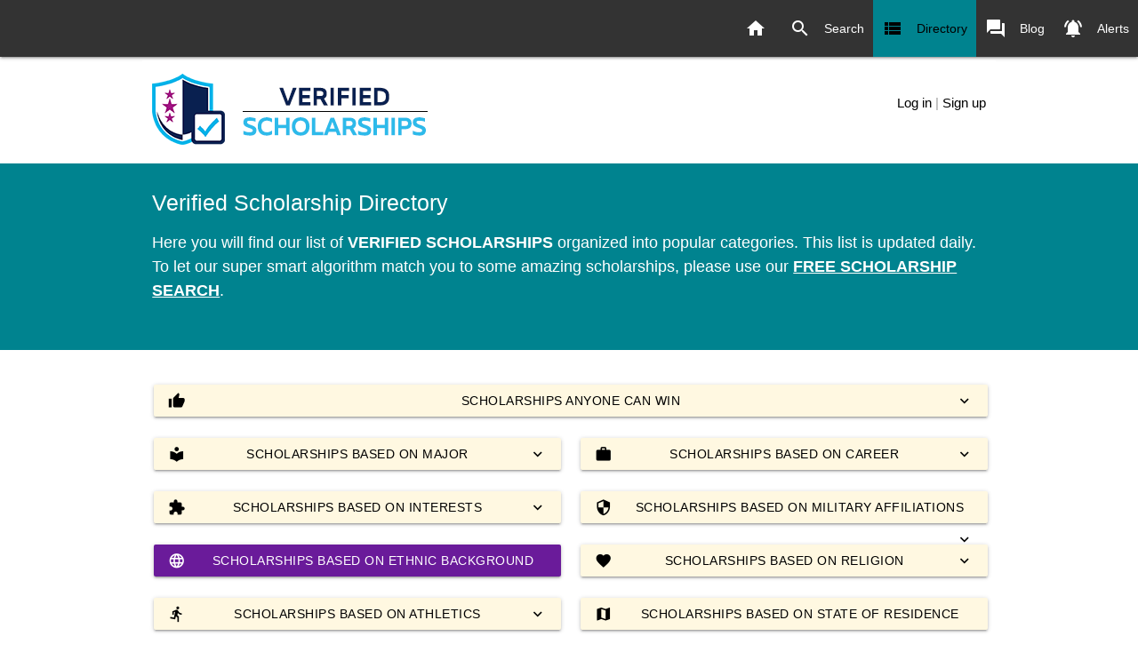

--- FILE ---
content_type: text/html;charset=UTF-8
request_url: https://verifiedscholarships.com/scholarship-directory/index.cfm?cat=race&catid=18&majorid=0
body_size: 136855
content:
<!DOCTYPE html>
<html lang="en">






<head>

<link rel="canonical" href="https://www.verifiedscholarships.com/scholarship-directory/index.cfm?cat=race&catid=18&majorid=0"/>
<meta http-equiv="Content-Type" content="text/html; charset=UTF-8"/>
<meta name="viewport" content="width=device-width, initial-scale=1, maximum-scale=1.0"/>
<meta name="description" content="Directory of Verified Scholarships Based on Ethnic Background Mexican."/>
<meta name="keywords" content="scholarship directory, guide to grants, verified scholarships directory Mexican"/>
<meta name="author" content="VerifiedScholarships.com" />
<meta name="robots" content="all, index, follow" />
<!-- icons -->
<link rel="apple-touch-icon" sizes="76x76" href="/apple-touch-icon.png" />
<link rel="icon" type="image/png" sizes="32x32" href="/favicon-32x32.png" />
<link rel="icon" type="image/png" sizes="16x16" href="/favicon-16x16.png" />
<link rel="manifest" href="/site.webmanifest" />
<link rel="mask-icon" href="/safari-pinned-tab.svg" color="#5bbad5" />
<meta name="msapplication-TileColor" content="#da532c" />
<meta name="theme-color" content="#ffffff" />

<title>Scholarship Directory : Scholarships Based on Ethnic Background Mexican</title>


<link href="https://fonts.googleapis.com/icon?family=Material+Icons" rel="stylesheet">
<link rel="stylesheet" href="https://cdnjs.cloudflare.com/ajax/libs/materialize/1.0.0/css/materialize.min.css">
<link href="https://cdnjs.cloudflare.com/ajax/libs/noUiSlider/14.0.3/nouislider.min.css" rel="stylesheet">
	
<link rel="StyleSheet" href="../css/style.css" type="text/css">
<!-- Global site tag (gtag.js) - Google Analytics -->
<script async src="https://www.googletagmanager.com/gtag/js?id=G-N9YZPZEBNL"></script>
<script>
  window.dataLayer = window.dataLayer || [];
  function gtag(){dataLayer.push(arguments);}
  gtag('js', new Date());

  gtag('config', 'G-N9YZPZEBNL');
</script>

	
<STYLE type="text/css">
.select-wrapper * { transition: none !important; transform: none !important; }
</STYLE>




</head>
<body class="white">

 
<nav class="hide-on-small-only">
<div class="nav-wrapper">
<ul class="right">
<li ><a href="../"><i style="margin-right:2px;" class="material-icons left">home</i>&nbsp;</a></li>
<li ><a href="../scholarship-search/"><i class="material-icons left">search</i>Search</a></li>
<li class="active"><a href="../scholarship-directory/"><i class="material-icons left">view_list</i>Directory</a></li>
<li ><a href="../blog/"><i class="material-icons left">forum</i>Blog</a></li>
<li ><a href="../alerts/"><i class="material-icons left">notifications_active</i>Alerts</a></li>
</ul>
</div>
</nav>
<div class="container" style="margin-top:4px;">
<div class="section white">
<div class="row" style="margin-bottom:0;">
<div class="col s8 valign-wrapper">
<a href="../index.cfm" class="brand-logo"><img src="../images/vs-logo-final.png" alt="Verified Scholarships"></a>
</div>
<div class="col s4 right-align"><br/>

<a class="thin left-align black-text" href="../login.cfm?show=1">Log in</a> <span class="grey-text">|</span>
<a class="thin right-align black-text" href="../login.cfm?show=2">Sign up</a>

</div>

</div> 
</div> 
</div> 



<div class="band cyan darken-3"> 
<div class="container"> 
<div class="section">
<div class="row">
<div class="col s12">	
<h1 class="white-text">Verified Scholarship Directory</h1>
<p class="white-text" style="font-size:larger;">Here you will find our list of <b>VERIFIED SCHOLARSHIPS</b> organized into popular categories. This list is updated daily. To let our super smart algorithm match you to some amazing scholarships, please use our <a href="../scholarship-search/" class="white-text" style="text-decoration:underline;"><b>FREE SCHOLARSHIP SEARCH</b></a>.</p>	
</div>
</div>
</div>
</div>
</div>



<div class="band white">  
<div class="container"> 
<div class="section">


<div class="row">
<div class="col s12">
<!-- Dropdown Trigger --><br/>
<a class='btn amber lighten-5' style="margin:2px; width:100%;" href='index.cfm?cat=general&catid=0&majorid=0'><span class="black-text"><i class="material-icons left">thumb_up</i>Scholarships Anyone Can Win<i class="material-icons right">expand_more</i></span></a>
</div>
</div>

<div class="row">
<div class="col s12 m6">
<!-- Dropdown Trigger -->
<a class='dropdown-trigger btn amber lighten-5' style="margin:2px; width:100%;" href='#' data-target='majorDrop'><span class="black-text"><i class="material-icons left">local_library</i>Scholarships Based on Major<i class="material-icons right">expand_more</i></span></a>
<!-- Dropdown Structure -->
<ul id='majorDrop' class='dropdown-content'>
<li><a href="index.cfm?cat=major&catid=0&majorid=52.0301">Accounting.</a></li>
<li><a href="index.cfm?cat=major&catid=0&majorid=52.1304">Actuarial Science.</a></li>
<li><a href="index.cfm?cat=major&catid=0&majorid=09.0903">Advertising.</a></li>
<li><a href="index.cfm?cat=major&catid=0&majorid=14.0201">Aerospace, Aeronautical and Astronautical Engineering.</a></li>
<li><a href="index.cfm?cat=major&catid=0&majorid=01.04">Agricultural and Food Products Processing.</a></li>
<li><a href="index.cfm?cat=major&catid=0&majorid=01.0902">Agricultural Animal Breeding.</a></li>
<li><a href="index.cfm?cat=major&catid=0&majorid=01.01">Agricultural Business and Management.</a></li>
<li><a href="index.cfm?cat=major&catid=0&majorid=01.">AGRICULTURE AND RELATED SCIENCES (ALL AREAS).</a></li>
<li><a href="index.cfm?cat=major&catid=0&majorid=01.1102">Agronomy and Crop Science.</a></li>
<li><a href="index.cfm?cat=major&catid=0&majorid=49.0102">Airline/Commercial/Professional Pilot and Flight Crew.</a></li>
<li><a href="index.cfm?cat=major&catid=0&majorid=54.0102">American  History (United States).</a></li>
<li><a href="index.cfm?cat=major&catid=0&majorid=01.09">Animal Sciences.</a></li>
<li><a href="index.cfm?cat=major&catid=0&majorid=01.0505">Animal Training.</a></li>
<li><a href="index.cfm?cat=major&catid=0&majorid=01.06">Applied Horticulture and Horticultural Business Services.</a></li>
<li><a href="index.cfm?cat=major&catid=0&majorid=01.0303">Aquaculture.</a></li>
<li><a href="index.cfm?cat=major&catid=0&majorid=16.1101">Arabic Language and Literature.</a></li>
<li><a href="index.cfm?cat=major&catid=0&majorid=45.0301">Archeology.</a></li>
<li><a href="index.cfm?cat=major&catid=0&majorid=04.0201">Architecture (BArch, BA/BS, MArch, MA/MS, PhD).</a></li>
<li><a href="index.cfm?cat=major&catid=0&majorid=04.">ARCHITECTURE AND RELATED SERVICES (ALL AREAS).</a></li>
<li><a href="index.cfm?cat=major&catid=0&majorid=05.">AREA, ETHNIC, CULTURAL, AND GENDER STUDIES (ALL AREAS).</a></li>
<li><a href="index.cfm?cat=major&catid=0&majorid=50.0703">Art History, Criticism and Conservation.</a></li>
<li><a href="index.cfm?cat=major&catid=0&majorid=05.0103">Asian Studies/Civilization.</a></li>
<li><a href="index.cfm?cat=major&catid=0&majorid=40.02">Astronomy and Astrophysics.</a></li>
<li><a href="index.cfm?cat=major&catid=0&majorid=47.0604">Automobile/Automotive Mechanics Technology/Technician.</a></li>
<li><a href="index.cfm?cat=major&catid=0&majorid=49.0104">Aviation/Airway Management and Operations.</a></li>
<li><a href="index.cfm?cat=major&catid=0&majorid=47.0609">Avionics Maintenance Technology/Technician.</a></li>
<li><a href="index.cfm?cat=major&catid=0&majorid=26.">BIOLOGICAL AND BIOMEDICAL SCIENCES (ALL AREAS).</a></li>
<li><a href="index.cfm?cat=major&catid=0&majorid=26.0101">Biology/Biological Sciences, General.</a></li>
<li><a href="index.cfm?cat=major&catid=0&majorid=26.1201">Biotechnology.</a></li>
<li><a href="index.cfm?cat=major&catid=0&majorid=26.03">Botany/Plant Biology.</a></li>
<li><a href="index.cfm?cat=major&catid=0&majorid=09.0402">Broadcast Journalism.</a></li>
<li><a href="index.cfm?cat=major&catid=0&majorid=52.0201">Business Administration and Management, General.</a></li>
<li><a href="index.cfm?cat=major&catid=0&majorid=52.">BUSINESS, MANAGEMENT, AND MARKETING (ALL AREAS).</a></li>
<li><a href="index.cfm?cat=major&catid=0&majorid=05.0105">Central/Middle and Eastern European Studies.</a></li>
<li><a href="index.cfm?cat=major&catid=0&majorid=14.0701">Chemical Engineering.</a></li>
<li><a href="index.cfm?cat=major&catid=0&majorid=40.05">Chemistry.</a></li>
<li><a href="index.cfm?cat=major&catid=0&majorid=16.0301">Chinese Language and Literature.</a></li>
<li><a href="index.cfm?cat=major&catid=0&majorid=51.0101">Chiropractic (DC).</a></li>
<li><a href="index.cfm?cat=major&catid=0&majorid=04.0301">City/Urban, Community and Regional Planning.</a></li>
<li><a href="index.cfm?cat=major&catid=0&majorid=14.08">Civil Engineering.</a></li>
<li><a href="index.cfm?cat=major&catid=0&majorid=51.10">Clinical/Medical Laboratory Science and Allied Professions.</a></li>
<li><a href="index.cfm?cat=major&catid=0&majorid=09.">COMMUNICATION AND JOURNALISM (ALL AREAS).</a></li>
<li><a href="index.cfm?cat=major&catid=0&majorid=11.">COMPUTER AND INFORMATION SCIENCES (ALL AREAS).</a></li>
<li><a href="index.cfm?cat=major&catid=0&majorid=14.09">Computer Engineering, General.</a></li>
<li><a href="index.cfm?cat=major&catid=0&majorid=47.0104">Computer Installation and Repair Technology/Technician.</a></li>
<li><a href="index.cfm?cat=major&catid=0&majorid=11.0701">Computer Science.</a></li>
<li><a href="index.cfm?cat=major&catid=0&majorid=52.2001">Construction Management.</a></li>
<li><a href="index.cfm?cat=major&catid=0&majorid=46.">CONSTRUCTION TRADES (ALL AREAS).</a></li>
<li><a href="index.cfm?cat=major&catid=0&majorid=12.0500">Cooking and Related Culinary Arts, General.</a></li>
<li><a href="index.cfm?cat=major&catid=0&majorid=43.0107">Criminal Justice/Police Science.</a></li>
<li><a href="index.cfm?cat=major&catid=0&majorid=45.0401">Criminology.</a></li>
<li><a href="index.cfm?cat=major&catid=0&majorid=50.0301">Dance, General.</a></li>
<li><a href="index.cfm?cat=major&catid=0&majorid=51.06">Dental Support Services and Allied Professions.</a></li>
<li><a href="index.cfm?cat=major&catid=0&majorid=51.0401">Dentistry (DDS, DMD).</a></li>
<li><a href="index.cfm?cat=major&catid=0&majorid=51.3101">Dietetics/Dietitian</a></li>
<li><a href="index.cfm?cat=major&catid=0&majorid=05.0104">East Asian Studies.</a></li>
<li><a href="index.cfm?cat=major&catid=0&majorid=26.1301">Ecology.</a></li>
<li><a href="index.cfm?cat=major&catid=0&majorid=45.0601">Economics, General.</a></li>
<li><a href="index.cfm?cat=major&catid=0&majorid=13.">EDUCATION (ALL AREAS).</a></li>
<li><a href="index.cfm?cat=major&catid=0&majorid=14.1001">Electrical, Electronics and Communications Engineering.</a></li>
<li><a href="index.cfm?cat=major&catid=0&majorid=13.1202">Elementary Education and Teaching.</a></li>
<li><a href="index.cfm?cat=major&catid=0&majorid=51.0904">Emergency Medical Technology/Technician (EMT Paramedic).</a></li>
<li><a href="index.cfm?cat=major&catid=0&majorid=14.">ENGINEERING (ALL AREAS).</a></li>
<li><a href="index.cfm?cat=major&catid=0&majorid=14.1301">Engineering Science.</a></li>
<li><a href="index.cfm?cat=major&catid=0&majorid=23.">ENGLISH LANGUAGE AND LITERATURE (ALL AREAS).</a></li>
<li><a href="index.cfm?cat=major&catid=0&majorid=26.0702">Entomology.</a></li>
<li><a href="index.cfm?cat=major&catid=0&majorid=52.0701">Entrepreneurship/Entrepreneurial Studies.</a></li>
<li><a href="index.cfm?cat=major&catid=0&majorid=03.0104">Environmental Science.</a></li>
<li><a href="index.cfm?cat=major&catid=0&majorid=14.1401">Environmental/Environmental Health Engineering.</a></li>
<li><a href="index.cfm?cat=major&catid=0&majorid=54.0103">European History.</a></li>
<li><a href="index.cfm?cat=major&catid=0&majorid=05.0106">European Studies/Civilization.</a></li>
<li><a href="index.cfm?cat=major&catid=0&majorid=19.">FAMILY AND CONSUMER SCIENCES / HUMAN SCIENCES (ALL AREAS).</a></li>
<li><a href="index.cfm?cat=major&catid=0&majorid=51.1605">Family Practice Nurse/Nurse Practitioner.</a></li>
<li><a href="index.cfm?cat=major&catid=0&majorid=52.0801">Finance, General.</a></li>
<li><a href="index.cfm?cat=major&catid=0&majorid=50.0702">Fine/Studio Arts, General.</a></li>
<li><a href="index.cfm?cat=major&catid=0&majorid=01.10">Food Science and Technology.</a></li>
<li><a href="index.cfm?cat=major&catid=0&majorid=19.05">Foods, Nutrition, and Related Services.</a></li>
<li><a href="index.cfm?cat=major&catid=0&majorid=16.">FOREIGN LANGUAGES, LITERATURES, AND LINGUISTICS (ALL AREAS).</a></li>
<li><a href="index.cfm?cat=major&catid=0&majorid=03.05">Forestry.</a></li>
<li><a href="index.cfm?cat=major&catid=0&majorid=16.0901">French Language and Literature.</a></li>
<li><a href="index.cfm?cat=major&catid=0&majorid=05.0124">French Studies.</a></li>
<li><a href="index.cfm?cat=major&catid=0&majorid=12.0301">Funeral Service and Mortuary Science, General.</a></li>
<li><a href="index.cfm?cat=major&catid=0&majorid=26.0801">Genetics, General.</a></li>
<li><a href="index.cfm?cat=major&catid=0&majorid=45.0701">Geography.</a></li>
<li><a href="index.cfm?cat=major&catid=0&majorid=40.06">Geological and Earth Sciences/Geosciences.</a></li>
<li><a href="index.cfm?cat=major&catid=0&majorid=16.0501">German Language and Literature.</a></li>
<li><a href="index.cfm?cat=major&catid=0&majorid=05.0125">German Studies.</a></li>
<li><a href="index.cfm?cat=major&catid=0&majorid=50.0409">Graphic Design.</a></li>
<li><a href="index.cfm?cat=major&catid=0&majorid=51.07">Health and Medical Administrative Services.</a></li>
<li><a href="index.cfm?cat=major&catid=0&majorid=31.0501">Health and Physical Education, General.</a></li>
<li><a href="index.cfm?cat=major&catid=0&majorid=51.">HEALTH PROFESSIONS AND RELATED CLINICAL SCIENCES (ALL AREAS).</a></li>
<li><a href="index.cfm?cat=major&catid=0&majorid=47.0201">Heating, Air Conditioning, Ventilation and Refrigeration Maintenance Technology/Technician (HAC, HACR, HVAC, HVACR).</a></li>
<li><a href="index.cfm?cat=major&catid=0&majorid=16.1102">Hebrew Language and Literature.</a></li>
<li><a href="index.cfm?cat=major&catid=0&majorid=13.0406">Higher Education/Higher Education Administration.</a></li>
<li><a href="index.cfm?cat=major&catid=0&majorid=54.">HISTORY (ALL AREAS).</a></li>
<li><a href="index.cfm?cat=major&catid=0&majorid=54.0199">History, Other.</a></li>
<li><a href="index.cfm?cat=major&catid=0&majorid=52.0901">Hospitality Administration/Management, General.</a></li>
<li><a href="index.cfm?cat=major&catid=0&majorid=52.1001">Human Resources Management/Personnel Administration, General.</a></li>
<li><a href="index.cfm?cat=major&catid=0&majorid=50.0404">Industrial Design.</a></li>
<li><a href="index.cfm?cat=major&catid=0&majorid=14.35">Industrial Engineering.</a></li>
<li><a href="index.cfm?cat=major&catid=0&majorid=11.0103">Information Technology.</a></li>
<li><a href="index.cfm?cat=major&catid=0&majorid=04.0501">Interior Architecture.</a></li>
<li><a href="index.cfm?cat=major&catid=0&majorid=50.0408">Interior Design.</a></li>
<li><a href="index.cfm?cat=major&catid=0&majorid=52.1101">International Business/Trade/Commerce.</a></li>
<li><a href="index.cfm?cat=major&catid=0&majorid=45.0901">International Relations and Affairs.</a></li>
<li><a href="index.cfm?cat=major&catid=0&majorid=16.0801">Iranian/Persian Languages, Literatures, and Linguistics.</a></li>
<li><a href="index.cfm?cat=major&catid=0&majorid=16.0902">Italian Language and Literature.</a></li>
<li><a href="index.cfm?cat=major&catid=0&majorid=16.0302">Japanese Language and Literature.</a></li>
<li><a href="index.cfm?cat=major&catid=0&majorid=05.0127">Japanese Studies.</a></li>
<li><a href="index.cfm?cat=major&catid=0&majorid=09.0401">Journalism.</a></li>
<li><a href="index.cfm?cat=major&catid=0&majorid=13.1203">Junior High/Intermediate/Middle School Education and Teaching.</a></li>
<li><a href="index.cfm?cat=major&catid=0&majorid=16.0303">Korean Language and Literature.</a></li>
<li><a href="index.cfm?cat=major&catid=0&majorid=04.0601">Landscape Architecture (BS, BSLA, BLA, MSLA, MLA, PhD).</a></li>
<li><a href="index.cfm?cat=major&catid=0&majorid=16.1203">Latin Language and Literature.</a></li>
<li><a href="index.cfm?cat=major&catid=0&majorid=22.0101">Law (LL.B., J.D.) and Pre-Law Studies</a></li>
<li><a href="index.cfm?cat=major&catid=0&majorid=22.">LEGAL PROFESSIONS AND LAW STUDIES (ALL AREAS).</a></li>
<li><a href="index.cfm?cat=major&catid=0&majorid=24.">LIBERAL ARTS AND SCIENCES, GENERAL STUDIES AND HUMANITIES (ALL AREAS).</a></li>
<li><a href="index.cfm?cat=major&catid=0&majorid=25.">LIBRARY SCIENCE (ALL AREAS).</a></li>
<li><a href="index.cfm?cat=major&catid=0&majorid=51.1613">Licensed Practical/Vocational Nurse Training (LPN, LVN, Cert., Dipl, AAS).</a></li>
<li><a href="index.cfm?cat=major&catid=0&majorid=52.1201">Management Information Systems, General.</a></li>
<li><a href="index.cfm?cat=major&catid=0&majorid=26.1302">Marine Biology and Biological Oceanography.</a></li>
<li><a href="index.cfm?cat=major&catid=0&majorid=52.1401">Marketing/Marketing Management, General.</a></li>
<li><a href="index.cfm?cat=major&catid=0&majorid=09.0102">Mass Communication/Media Studies.</a></li>
<li><a href="index.cfm?cat=major&catid=0&majorid=14.1801">Materials Engineering.</a></li>
<li><a href="index.cfm?cat=major&catid=0&majorid=27.">MATHEMATICS AND STATISTICS (ALL AREAS).</a></li>
<li><a href="index.cfm?cat=major&catid=0&majorid=27.0101">Mathematics, General.</a></li>
<li><a href="index.cfm?cat=major&catid=0&majorid=47.">MECHANIC AND REPAIR TECHNOLOGIES / TECHNICIANS  (ALL AREAS).</a></li>
<li><a href="index.cfm?cat=major&catid=0&majorid=14.1901">Mechanical Engineering.</a></li>
<li><a href="index.cfm?cat=major&catid=0&majorid=51.1201">Medicine (MD) and Pre-Medicine Studies</a></li>
<li><a href="index.cfm?cat=major&catid=0&majorid=52.1802">Merchandising and Buying Operations.</a></li>
<li><a href="index.cfm?cat=major&catid=0&majorid=14.2001">Metallurgical Engineering.</a></li>
<li><a href="index.cfm?cat=major&catid=0&majorid=50.0903">Music Performance, General.</a></li>
<li><a href="index.cfm?cat=major&catid=0&majorid=50.0904">Music Theory and Composition.</a></li>
<li><a href="index.cfm?cat=major&catid=0&majorid=51.2305">Music Therapy/Therapist.</a></li>
<li><a href="index.cfm?cat=major&catid=0&majorid=50.0901">Music, General.</a></li>
<li><a href="index.cfm?cat=major&catid=0&majorid=03.">NATURAL RESOURCES AND CONSERVATION (ALL AREAS).</a></li>
<li><a href="index.cfm?cat=major&catid=0&majorid=14.2301">Nuclear Engineering.</a></li>
<li><a href="index.cfm?cat=major&catid=0&majorid=51.1614">Nurse/Nursing Assistant/Aide and Patient Care Assistant.</a></li>
<li><a href="index.cfm?cat=major&catid=0&majorid=51.1602">Nursing Administration (MSN, MS, PhD).</a></li>
<li><a href="index.cfm?cat=major&catid=0&majorid=51.1608">Nursing Science (MS, PhD).</a></li>
<li><a href="index.cfm?cat=major&catid=0&majorid=51.1601">Nursing/Registered Nurse (RN, ASN, BSN, MSN).</a></li>
<li><a href="index.cfm?cat=major&catid=0&majorid=51.2306">Occupational Therapy/Therapist.</a></li>
<li><a href="index.cfm?cat=major&catid=0&majorid=52.0205">Operations Management and Supervision.</a></li>
<li><a href="index.cfm?cat=major&catid=0&majorid=40.0604">Paleontology.</a></li>
<li><a href="index.cfm?cat=major&catid=0&majorid=31.">PARKS, RECREATION, LEISURE, AND FITNESS STUDIES (ALL AREAS).</a></li>
<li><a href="index.cfm?cat=major&catid=0&majorid=12.">PERSONAL AND CULINARY SERVICES (ALL AREAS).</a></li>
<li><a href="index.cfm?cat=major&catid=0&majorid=26.1001">Pharmacology.</a></li>
<li><a href="index.cfm?cat=major&catid=0&majorid=51.2001">Pharmacy (PharmD [USA], PharmD or BS/BPharm [Canada]).</a></li>
<li><a href="index.cfm?cat=major&catid=0&majorid=51.0805">Pharmacy Technician/Assistant.</a></li>
<li><a href="index.cfm?cat=major&catid=0&majorid=40.">PHYSICAL SCIENCES (ALL AREAS).</a></li>
<li><a href="index.cfm?cat=major&catid=0&majorid=51.2308">Physical Therapy/Therapist.</a></li>
<li><a href="index.cfm?cat=major&catid=0&majorid=51.0912">Physician Assistant.</a></li>
<li><a href="index.cfm?cat=major&catid=0&majorid=40.0801">Physics, General.</a></li>
<li><a href="index.cfm?cat=major&catid=0&majorid=26.09">Physiology, Pathology and Related Sciences.</a></li>
<li><a href="index.cfm?cat=major&catid=0&majorid=40.0203">Planetary Astronomy and Science.</a></li>
<li><a href="index.cfm?cat=major&catid=0&majorid=01.11">Plant Sciences.</a></li>
<li><a href="index.cfm?cat=major&catid=0&majorid=45.1001">Political Science and Government, General.</a></li>
<li><a href="index.cfm?cat=major&catid=0&majorid=14.3201">Polymer/Plastics Engineering.</a></li>
<li><a href="index.cfm?cat=major&catid=0&majorid=16.0904">Portuguese Language and Literature.</a></li>
<li><a href="index.cfm?cat=major&catid=0&majorid=48.">PRECISION PRODUCTION (ALL AREAS).</a></li>
<li><a href="index.cfm?cat=major&catid=0&majorid=42.">PSYCHOLOGY (ALL AREAS).</a></li>
<li><a href="index.cfm?cat=major&catid=0&majorid=44.">PUBLIC ADMINISTRATION AND SOCIAL SERVICE PROFESSIONS (ALL AREAS).</a></li>
<li><a href="index.cfm?cat=major&catid=0&majorid=09.0902">Public Relations/Image Management.</a></li>
<li><a href="index.cfm?cat=major&catid=0&majorid=52.1501">Real Estate.</a></li>
<li><a href="index.cfm?cat=major&catid=0&majorid=16.0999">Romance Languages, Literatures, and Linguistics, Other.</a></li>
<li><a href="index.cfm?cat=major&catid=0&majorid=52.1801">Sales, Distribution, and Marketing Operations, General.</a></li>
<li><a href="index.cfm?cat=major&catid=0&majorid=13.1205">Secondary Education and Teaching.</a></li>
<li><a href="index.cfm?cat=major&catid=0&majorid=45.">SOCIAL SCIENCES (ALL AREAS).</a></li>
<li><a href="index.cfm?cat=major&catid=0&majorid=16.0905">Spanish Language and Literature.</a></li>
<li><a href="index.cfm?cat=major&catid=0&majorid=13.1001">Special Education and Teaching, General.</a></li>
<li><a href="index.cfm?cat=major&catid=0&majorid=39.">THEOLOGY AND RELIGIOUS VOCATIONS (ALL AREAS).</a></li>
<li><a href="index.cfm?cat=major&catid=0&majorid=52.0903">Tourism and Travel Services Management.</a></li>
<li><a href="index.cfm?cat=major&catid=0&majorid=49.">TRANSPORTATION AND MATERIALS MOVING (ALL AREAS).</a></li>
<li><a href="index.cfm?cat=major&catid=0&majorid=01.0607">Turf and Turfgrass Management.</a></li>
<li><a href="index.cfm?cat=major&catid=0&majorid=51.2401">Veterinary Medicine</a></li>
<li><a href="index.cfm?cat=major&catid=0&majorid=50.">VISUAL AND PERFORMING ARTS (ALL AREAS).</a></li>
<li><a href="index.cfm?cat=major&catid=0&majorid=15.0506">Water Quality and Wastewater Treatment Management and Recycling Technology.</a></li>
<li><a href="index.cfm?cat=major&catid=0&majorid=03.06">Wildlife and Wildlands Science and Management.</a></li>
<li><a href="index.cfm?cat=major&catid=0&majorid=26.0701">Zoology/Animal Biology.</a></li>
</ul>
</div>
<div class="col s12 m6">
<!-- Dropdown Trigger -->
<a class='dropdown-trigger btn amber lighten-5' style="margin:2px; width:100%;" href='#' data-target='careerDrop'><span class="black-text"><i class="material-icons left">work</i>Scholarships Based on Career<i class="material-icons right">expand_more</i></span></a>
<!-- Dropdown Structure -->
<ul id='careerDrop' class='dropdown-content'>
<li><a href="index.cfm?cat=career&catid=86&majorid=0">Academia</a></li>
<li><a href="index.cfm?cat=career&catid=1&majorid=0">Accounting / Finance / Banking</a></li>
<li><a href="index.cfm?cat=career&catid=2&majorid=0">Advertising / PR</a></li>
<li><a href="index.cfm?cat=career&catid=3&majorid=0">Agriculture / Farming</a></li>
<li><a href="index.cfm?cat=career&catid=5&majorid=0">Archeologists</a></li>
<li><a href="index.cfm?cat=career&catid=6&majorid=0">Architecture / Design</a></li>
<li><a href="index.cfm?cat=career&catid=85&majorid=0">Artist</a></li>
<li><a href="index.cfm?cat=career&catid=7&majorid=0">Astronomers</a></li>
<li><a href="index.cfm?cat=career&catid=8&majorid=0">Athletes and Sports</a></li>
<li><a href="index.cfm?cat=career&catid=9&majorid=0">Automotive Industry</a></li>
<li><a href="index.cfm?cat=career&catid=10&majorid=0">Aviation / Aerospace / Space</a></li>
<li><a href="index.cfm?cat=career&catid=12&majorid=0">Biologists</a></li>
<li><a href="index.cfm?cat=career&catid=13&majorid=0">Biomedical Sciences / Biotechnology</a></li>
<li><a href="index.cfm?cat=career&catid=14&majorid=0">Business and Management</a></li>
<li><a href="index.cfm?cat=career&catid=15&majorid=0">Chemists</a></li>
<li><a href="index.cfm?cat=career&catid=18&majorid=0">Computer Hardware Engineers</a></li>
<li><a href="index.cfm?cat=career&catid=19&majorid=0">Computer Programmers</a></li>
<li><a href="index.cfm?cat=career&catid=20&majorid=0">Computers / Information Technology</a></li>
<li><a href="index.cfm?cat=career&catid=21&majorid=0">Construction / Building / Civil Engineering</a></li>
<li><a href="index.cfm?cat=career&catid=24&majorid=0">Culinary Arts / Food Service</a></li>
<li><a href="index.cfm?cat=career&catid=26&majorid=0">Defense / Military</a></li>
<li><a href="index.cfm?cat=career&catid=27&majorid=0">Dentists</a></li>
<li><a href="index.cfm?cat=career&catid=40&majorid=0">Doctor (Medicine)</a></li>
<li><a href="index.cfm?cat=career&catid=29&majorid=0">Education / Teaching</a></li>
<li><a href="index.cfm?cat=career&catid=30&majorid=0">Engineering</a></li>
<li><a href="index.cfm?cat=career&catid=33&majorid=0">Environmental Science</a></li>
<li><a href="index.cfm?cat=career&catid=36&majorid=0">Forestry / Fishing / Wildlife</a></li>
<li><a href="index.cfm?cat=career&catid=37&majorid=0">Geologists</a></li>
<li><a href="index.cfm?cat=career&catid=38&majorid=0">Government / Public Administration</a></li>
<li><a href="index.cfm?cat=career&catid=39&majorid=0">Graphic Designers</a></li>
<li><a href="index.cfm?cat=career&catid=41&majorid=0">Hospitality / Travel</a></li>
<li><a href="index.cfm?cat=career&catid=43&majorid=0">Interior Designers</a></li>
<li><a href="index.cfm?cat=career&catid=44&majorid=0">Journalism</a></li>
<li><a href="index.cfm?cat=career&catid=45&majorid=0">Landscape Architects</a></li>
<li><a href="index.cfm?cat=career&catid=47&majorid=0">Legal</a></li>
<li><a href="index.cfm?cat=career&catid=48&majorid=0">Library Sciences</a></li>
<li><a href="index.cfm?cat=career&catid=50&majorid=0">Manufacturing / Operations / Production</a></li>
<li><a href="index.cfm?cat=career&catid=51&majorid=0">Marketing</a></li>
<li><a href="index.cfm?cat=career&catid=52&majorid=0">Mathematicians</a></li>
<li><a href="index.cfm?cat=career&catid=54&majorid=0">Media / Radio / Television / Internet</a></li>
<li><a href="index.cfm?cat=career&catid=57&majorid=0">Metal Work / Machinist / Welding</a></li>
<li><a href="index.cfm?cat=career&catid=60&majorid=0">Musicians / Music</a></li>
<li><a href="index.cfm?cat=career&catid=61&majorid=0">Non-Profit / Volunteer</a></li>
<li><a href="index.cfm?cat=career&catid=62&majorid=0">Nuclear Engineers</a></li>
<li><a href="index.cfm?cat=career&catid=91&majorid=0">Nursing / PA (Medicine)</a></li>
<li><a href="index.cfm?cat=career&catid=64&majorid=0">Personal Service Industry</a></li>
<li><a href="index.cfm?cat=career&catid=66&majorid=0">Pharmacists</a></li>
<li><a href="index.cfm?cat=career&catid=67&majorid=0">Photographer</a></li>
<li><a href="index.cfm?cat=career&catid=68&majorid=0">Physical Therapists</a></li>
<li><a href="index.cfm?cat=career&catid=69&majorid=0">Physicists</a></li>
<li><a href="index.cfm?cat=career&catid=46&majorid=0">Police / Fire / Law Enforcement</a></li>
<li><a href="index.cfm?cat=career&catid=71&majorid=0">Public Transportation</a></li>
<li><a href="index.cfm?cat=career&catid=87&majorid=0">Scientist</a></li>
<li><a href="index.cfm?cat=career&catid=77&majorid=0">Social Services</a></li>
<li><a href="index.cfm?cat=career&catid=90&majorid=0">Sports Medicine / Training</a></li>
<li><a href="index.cfm?cat=career&catid=78&majorid=0">Transportation and Trucking</a></li>
<li><a href="index.cfm?cat=career&catid=83&majorid=0">Writer</a></li>

</ul>
</div>
</div>

<div class="row">
<div class="col s12 m6">
<!-- Dropdown Trigger -->
<a class='dropdown-trigger btn amber lighten-5' style="margin:2px; width:100%;" href='#' data-target='interestsDrop'><span class="black-text"><i class="material-icons left">extension</i>Scholarships Based on Interests<i class="material-icons right">expand_more</i></span></a>
<!-- Dropdown Structure -->
<ul id='interestsDrop' class='dropdown-content'>
<li><a href="index.cfm?cat=interest&catid=1&majorid=0">Amateur Radio</a></li>
<li><a href="index.cfm?cat=interest&catid=2&majorid=0">Animals</a></li>
<li><a href="index.cfm?cat=interest&catid=3&majorid=0">Art / Design</a></li>
<li><a href="index.cfm?cat=interest&catid=4&majorid=0">Band</a></li>
<li><a href="index.cfm?cat=interest&catid=5&majorid=0">Business</a></li>
<li><a href="index.cfm?cat=interest&catid=8&majorid=0">Choir</a></li>
<li><a href="index.cfm?cat=interest&catid=9&majorid=0">Community service / Public service</a></li>
<li><a href="index.cfm?cat=interest&catid=10&majorid=0">Computers</a></li>
<li><a href="index.cfm?cat=interest&catid=12&majorid=0">Crafts</a></li>
<li><a href="index.cfm?cat=interest&catid=13&majorid=0">Dance</a></li>
<li><a href="index.cfm?cat=interest&catid=90&majorid=0">Eagle Scout</a></li>
<li><a href="index.cfm?cat=interest&catid=14&majorid=0">Entrepreneurship</a></li>
<li><a href="index.cfm?cat=interest&catid=15&majorid=0">Environment</a></li>
<li><a href="index.cfm?cat=interest&catid=18&majorid=0">Film / TV / Radio</a></li>
<li><a href="index.cfm?cat=interest&catid=19&majorid=0">Gardening / Herbs</a></li>
<li><a href="index.cfm?cat=interest&catid=20&majorid=0">History</a></li>
<li><a href="index.cfm?cat=interest&catid=21&majorid=0">Languages</a></li>
<li><a href="index.cfm?cat=interest&catid=22&majorid=0">Literature</a></li>
<li><a href="index.cfm?cat=interest&catid=23&majorid=0">Mathematics</a></li>
<li><a href="index.cfm?cat=interest&catid=24&majorid=0">Military</a></li>
<li><a href="index.cfm?cat=interest&catid=25&majorid=0">Music Composition</a></li>
<li><a href="index.cfm?cat=interest&catid=26&majorid=0">Music Performance</a></li>
<li><a href="index.cfm?cat=interest&catid=27&majorid=0">Newspaper / Journalism</a></li>
<li><a href="index.cfm?cat=interest&catid=28&majorid=0">Outdoors / Camping</a></li>
<li><a href="index.cfm?cat=interest&catid=29&majorid=0">Performing Arts / Drama / Theater</a></li>
<li><a href="index.cfm?cat=interest&catid=30&majorid=0">Photography</a></li>
<li><a href="index.cfm?cat=interest&catid=81&majorid=0">Piano</a></li>
<li><a href="index.cfm?cat=interest&catid=102&majorid=0">Playwriting</a></li>
<li><a href="index.cfm?cat=interest&catid=31&majorid=0">Politics / Government</a></li>
<li><a href="index.cfm?cat=interest&catid=33&majorid=0">Science</a></li>
<li><a href="index.cfm?cat=interest&catid=83&majorid=0">Singing / voice</a></li>
<li><a href="index.cfm?cat=interest&catid=35&majorid=0">Speech / Debate</a></li>
<li><a href="index.cfm?cat=interest&catid=36&majorid=0">Sports</a></li>
<li><a href="index.cfm?cat=interest&catid=85&majorid=0">String instrument</a></li>
<li><a href="index.cfm?cat=interest&catid=37&majorid=0">Student Government</a></li>
<li><a href="index.cfm?cat=interest&catid=50&majorid=0">Study Abroad</a></li>
<li><a href="index.cfm?cat=interest&catid=38&majorid=0">Teaching</a></li>
<li><a href="index.cfm?cat=interest&catid=39&majorid=0">Technology</a></li>
<li><a href="index.cfm?cat=interest&catid=101&majorid=0">Ukulele</a></li>
<li><a href="index.cfm?cat=interest&catid=96&majorid=0">Volunteer firefighter</a></li>
<li><a href="index.cfm?cat=interest&catid=41&majorid=0">Writing</a></li>
<li><a href="index.cfm?cat=interest&catid=42&majorid=0">Yearbook</a></li>
</ul>
</div>
<div class="col s12 m6">
<!-- Dropdown Trigger -->
<a class='dropdown-trigger btn amber lighten-5' style="margin:2px; width:100%;" href='#' data-target='militaryDrop'><span class="black-text"><i class="material-icons left">security</i>Scholarships Based on Military Affiliations<i class="material-icons right">expand_more</i></span></a>
<!-- Dropdown Structure -->
<ul id='militaryDrop' class='dropdown-content'>
<li><a href="index.cfm?cat=military&catid=3&majorid=0">Air Force</a></li>
<li><a href="index.cfm?cat=military&catid=8&majorid=0">Air Force, child of member</a></li>
<li><a href="index.cfm?cat=military&catid=9&majorid=0">Air Force, spouse of member</a></li>
<li><a href="index.cfm?cat=military&catid=1&majorid=0">Army</a></li>
<li><a href="index.cfm?cat=military&catid=10&majorid=0">Army, child of member</a></li>
<li><a href="index.cfm?cat=military&catid=11&majorid=0">Army, spouse of member</a></li>
<li><a href="index.cfm?cat=military&catid=7&majorid=0">Civil Air Patrol</a></li>
<li><a href="index.cfm?cat=military&catid=12&majorid=0">Civil Air Patrol, child of member</a></li>
<li><a href="index.cfm?cat=military&catid=6&majorid=0">Coast Guard</a></li>
<li><a href="index.cfm?cat=military&catid=14&majorid=0">Coast Guard, child of member</a></li>
<li><a href="index.cfm?cat=military&catid=15&majorid=0">Coast Guard, spouse of member</a></li>
<li><a href="index.cfm?cat=military&catid=42&majorid=0">Confederate veteran descendant</a></li>
<li><a href="index.cfm?cat=military&catid=4&majorid=0">Marines</a></li>
<li><a href="index.cfm?cat=military&catid=16&majorid=0">Marines, child of member</a></li>
<li><a href="index.cfm?cat=military&catid=17&majorid=0">Marines, spouse of member</a></li>
<li><a href="index.cfm?cat=military&catid=28&majorid=0">Medal of Honor, child of recipient</a></li>
<li><a href="index.cfm?cat=military&catid=5&majorid=0">National Guard</a></li>
<li><a href="index.cfm?cat=military&catid=18&majorid=0">National Guard, child of member</a></li>
<li><a href="index.cfm?cat=military&catid=2&majorid=0">Navy</a></li>
<li><a href="index.cfm?cat=military&catid=49&majorid=0">Navy Wives Clubs of America (NWCA)</a></li>
<li><a href="index.cfm?cat=military&catid=20&majorid=0">Navy, child of member</a></li>
<li><a href="index.cfm?cat=military&catid=21&majorid=0">Navy, spouse of member</a></li>
<li><a href="index.cfm?cat=military&catid=38&majorid=0">Reserve Officers' Training Corps, Army</a></li>
<li><a href="index.cfm?cat=military&catid=31&majorid=0">Veteran, child of one deceased from service</a></li>
<li><a href="index.cfm?cat=military&catid=24&majorid=0">Veteran, child of one deceased or disabled from service</a></li>
<li><a href="index.cfm?cat=military&catid=32&majorid=0">Veteran, child of one MIA or POW</a></li>
<li><a href="index.cfm?cat=military&catid=47&majorid=0">Veteran, spouse of one deceased from service</a></li>
<li><a href="index.cfm?cat=military&catid=25&majorid=0">Veteran, spouse of one deceased or disabled from service</a></li>
</ul>
</div>
</div>

<div class="row">
<div class="col s12 m6">
<!-- Dropdown Trigger -->
<a class='dropdown-trigger btn purple darken-3' style="margin:2px; width:100%;" href='#' data-target='raceDrop'><span class="white-text"><i class="material-icons left">language</i>Scholarships Based on Ethnic Background<i class="material-icons right">expand_more</i></span></a>
<!-- Dropdown Structure -->
<ul id='raceDrop' class='dropdown-content'>
<li><a href="index.cfm?cat=race&catid=5&majorid=0">African-American</a></li>
<li><a href="index.cfm?cat=race&catid=3&majorid=0">Armenian</a></li>
<li><a href="index.cfm?cat=race&catid=4&majorid=0">Asian</a></li>
<li><a href="index.cfm?cat=race&catid=6&majorid=0">Caribbean</a></li>
<li><a href="index.cfm?cat=race&catid=7&majorid=0">Central American</a></li>
<li><a href="index.cfm?cat=race&catid=8&majorid=0">Chinese</a></li>
<li><a href="index.cfm?cat=race&catid=41&majorid=0">Cuban</a></li>
<li><a href="index.cfm?cat=race&catid=9&majorid=0">Eskimo</a></li>
<li><a href="index.cfm?cat=race&catid=10&majorid=0">Filipino</a></li>
<li><a href="index.cfm?cat=race&catid=12&majorid=0">Greek</a></li>
<li><a href="index.cfm?cat=race&catid=13&majorid=0">Hawaiian</a></li>
<li><a href="index.cfm?cat=race&catid=14&majorid=0">Hispanic/Latino</a></li>
<li><a href="index.cfm?cat=race&catid=15&majorid=0">Italian</a></li>
<li><a href="index.cfm?cat=race&catid=16&majorid=0">Japanese</a></li>
<li><a href="index.cfm?cat=race&catid=17&majorid=0">Korean</a></li>
<li><a href="index.cfm?cat=race&catid=18&majorid=0">Mexican</a></li>
<li><a href="index.cfm?cat=race&catid=2&majorid=0">Middle Eastern</a></li>
<li><a href="index.cfm?cat=race&catid=19&majorid=0">Mongolian</a></li>
<li><a href="index.cfm?cat=race&catid=1&majorid=0">Native American</a></li>
<li><a href="index.cfm?cat=race&catid=20&majorid=0">Pacific Islander</a></li>
<li><a href="index.cfm?cat=race&catid=21&majorid=0">Polish</a></li>
<li><a href="index.cfm?cat=race&catid=22&majorid=0">Portuguese</a></li>
<li><a href="index.cfm?cat=race&catid=23&majorid=0">Puerto Rican</a></li>
<li><a href="index.cfm?cat=race&catid=25&majorid=0">Samoan</a></li>
<li><a href="index.cfm?cat=race&catid=27&majorid=0">Southeast Asian</a></li>
<li><a href="index.cfm?cat=race&catid=28&majorid=0">Spanish</a></li>
</ul>
</div>
<div class="col s12 m6">
<!-- Dropdown Trigger -->
<a class='dropdown-trigger btn amber lighten-5' style="margin:2px; width:100%;" href='#' data-target='religionDrop'><span class="black-text"><i class="material-icons left">favorite</i>Scholarships Based on Religion<i class="material-icons right">expand_more</i></span></a>
<!-- Dropdown Structure -->
<ul id='religionDrop' class='dropdown-content'>
<li><a href="index.cfm?cat=religion&catid=42&majorid=0">Adventist</a></li>
<li><a href="index.cfm?cat=religion&catid=1&majorid=0">Agnostic</a></li>
<li><a href="index.cfm?cat=religion&catid=2&majorid=0">Assemblies of God</a></li>
<li><a href="index.cfm?cat=religion&catid=3&majorid=0">Atheist</a></li>
<li><a href="index.cfm?cat=religion&catid=4&majorid=0">Baha'i</a></li>
<li><a href="index.cfm?cat=religion&catid=5&majorid=0">Baptist</a></li>
<li><a href="index.cfm?cat=religion&catid=9&majorid=0">Catholic</a></li>
<li><a href="index.cfm?cat=religion&catid=10&majorid=0">Christian</a></li>
<li><a href="index.cfm?cat=religion&catid=14&majorid=0">Congregational/United Church of Christ</a></li>
<li><a href="index.cfm?cat=religion&catid=22&majorid=0">Islam</a></li>
<li><a href="index.cfm?cat=religion&catid=25&majorid=0">Jewish</a></li>
<li><a href="index.cfm?cat=religion&catid=26&majorid=0">Lutheran</a></li>
<li><a href="index.cfm?cat=religion&catid=27&majorid=0">Methodist</a></li>
<li><a href="index.cfm?cat=religion&catid=31&majorid=0">Presbyterian</a></li>
<li><a href="index.cfm?cat=religion&catid=32&majorid=0">Protestant</a></li>
<li><a href="index.cfm?cat=religion&catid=33&majorid=0">Quaker</a></li>
<li><a href="index.cfm?cat=religion&catid=35&majorid=0">Sikhism</a></li>
<li><a href="index.cfm?cat=religion&catid=38&majorid=0">Unitarian</a></li>
<li><a href="index.cfm?cat=religion&catid=39&majorid=0">United Church of Christ</a></li>
<li><a href="index.cfm?cat=religion&catid=40&majorid=0">United Methodist</a></li>
</ul>
</div>
</div>

<div class="row">
<div class="col s12 m6">
<!-- Dropdown Trigger -->
<a class='dropdown-trigger btn amber lighten-5' style="margin:2px; width:100%;" href='#' data-target='sportsDrop'><span class="black-text"><i class="material-icons left">directions_run</i>Scholarships Based on Athletics<i class="material-icons right">expand_more</i></span></a>
<!-- Dropdown Structure -->
<ul id='sportsDrop' class='dropdown-content'>
<li><a href="index.cfm?cat=sports&catid=1&majorid=0">Baseball</a></li>
<li><a href="index.cfm?cat=sports&catid=2&majorid=0">Basketball</a></li>
<li><a href="index.cfm?cat=sports&catid=3&majorid=0">Bicycling</a></li>
<li><a href="index.cfm?cat=sports&catid=4&majorid=0">Bowling</a></li>
<li><a href="index.cfm?cat=sports&catid=6&majorid=0">Crew</a></li>
<li><a href="index.cfm?cat=sports&catid=7&majorid=0">Cross-country</a></li>
<li><a href="index.cfm?cat=sports&catid=8&majorid=0">Equestrian</a></li>
<li><a href="index.cfm?cat=sports&catid=9&majorid=0">Fencing</a></li>
<li><a href="index.cfm?cat=sports&catid=10&majorid=0">Field Hockey</a></li>
<li><a href="index.cfm?cat=sports&catid=11&majorid=0">Football</a></li>
<li><a href="index.cfm?cat=sports&catid=12&majorid=0">Golf</a></li>
<li><a href="index.cfm?cat=sports&catid=13&majorid=0">Gymnastics</a></li>
<li><a href="index.cfm?cat=sports&catid=14&majorid=0">Hockey</a></li>
<li><a href="index.cfm?cat=sports&catid=30&majorid=0">Ice Skating</a></li>
<li><a href="index.cfm?cat=sports&catid=15&majorid=0">Lacrosse</a></li>
<li><a href="index.cfm?cat=sports&catid=16&majorid=0">Martial Arts</a></li>
<li><a href="index.cfm?cat=sports&catid=34&majorid=0">Racquetball</a></li>
<li><a href="index.cfm?cat=sports&catid=17&majorid=0">Rugby</a></li>
<li><a href="index.cfm?cat=sports&catid=36&majorid=0">Sailing</a></li>
<li><a href="index.cfm?cat=sports&catid=41&majorid=0">Scuba diving</a></li>
<li><a href="index.cfm?cat=sports&catid=40&majorid=0">Shooting</a></li>
<li><a href="index.cfm?cat=sports&catid=18&majorid=0">Ski/Snowboard</a></li>
<li><a href="index.cfm?cat=sports&catid=19&majorid=0">Soccer</a></li>
<li><a href="index.cfm?cat=sports&catid=20&majorid=0">Softball</a></li>
<li><a href="index.cfm?cat=sports&catid=21&majorid=0">Squash</a></li>
<li><a href="index.cfm?cat=sports&catid=22&majorid=0">Surfing</a></li>
<li><a href="index.cfm?cat=sports&catid=23&majorid=0">Swimming/Diving</a></li>
<li><a href="index.cfm?cat=sports&catid=24&majorid=0">Tennis</a></li>
<li><a href="index.cfm?cat=sports&catid=25&majorid=0">Track/Field</a></li>
<li><a href="index.cfm?cat=sports&catid=26&majorid=0">Volleyball</a></li>
<li><a href="index.cfm?cat=sports&catid=27&majorid=0">Water polo</a></li>
<li><a href="index.cfm?cat=sports&catid=28&majorid=0">Water Skiing</a></li>
<li><a href="index.cfm?cat=sports&catid=39&majorid=0">Weight Lifting</a></li>
<li><a href="index.cfm?cat=sports&catid=29&majorid=0">Wrestling</a></li>
</ul>
</div>
<div class="col s12 m6">
<!-- Dropdown Trigger -->
<a class='dropdown-trigger btn amber lighten-5' style="margin:2px; width:100%;" href='#' data-target='stateDrop'><span class="black-text"><i class="material-icons left">map</i>Scholarships Based on State of Residence<i class="material-icons right">expand_more</i></span></a>
<!-- Dropdown Structure -->
<ul id='stateDrop' class='dropdown-content'>
<li><a href="index.cfm?cat=state&catid=1&majorid=0">Alabama</a></li>
<li><a href="index.cfm?cat=state&catid=2&majorid=0">Alaska</a></li>
<li><a href="index.cfm?cat=state&catid=3&majorid=0">Arizona</a></li>
<li><a href="index.cfm?cat=state&catid=4&majorid=0">Arkansas</a></li>
<li><a href="index.cfm?cat=state&catid=5&majorid=0">California</a></li>
<li><a href="index.cfm?cat=state&catid=6&majorid=0">Colorado</a></li>
<li><a href="index.cfm?cat=state&catid=7&majorid=0">Connecticut</a></li>
<li><a href="index.cfm?cat=state&catid=9&majorid=0">D.C.</a></li>
<li><a href="index.cfm?cat=state&catid=8&majorid=0">Delaware</a></li>
<li><a href="index.cfm?cat=state&catid=10&majorid=0">Florida</a></li>
<li><a href="index.cfm?cat=state&catid=11&majorid=0">Georgia</a></li>
<li><a href="index.cfm?cat=state&catid=12&majorid=0">Hawaii</a></li>
<li><a href="index.cfm?cat=state&catid=13&majorid=0">Idaho</a></li>
<li><a href="index.cfm?cat=state&catid=14&majorid=0">Illinois</a></li>
<li><a href="index.cfm?cat=state&catid=15&majorid=0">Indiana</a></li>
<li><a href="index.cfm?cat=state&catid=16&majorid=0">Iowa</a></li>
<li><a href="index.cfm?cat=state&catid=17&majorid=0">Kansas</a></li>
<li><a href="index.cfm?cat=state&catid=18&majorid=0">Kentucky</a></li>
<li><a href="index.cfm?cat=state&catid=19&majorid=0">Louisiana</a></li>
<li><a href="index.cfm?cat=state&catid=20&majorid=0">Maine</a></li>
<li><a href="index.cfm?cat=state&catid=21&majorid=0">Maryland</a></li>
<li><a href="index.cfm?cat=state&catid=22&majorid=0">Massachusetts</a></li>
<li><a href="index.cfm?cat=state&catid=23&majorid=0">Michigan</a></li>
<li><a href="index.cfm?cat=state&catid=24&majorid=0">Minnesota</a></li>
<li><a href="index.cfm?cat=state&catid=25&majorid=0">Mississippi</a></li>
<li><a href="index.cfm?cat=state&catid=26&majorid=0">Missouri</a></li>
<li><a href="index.cfm?cat=state&catid=27&majorid=0">Montana</a></li>
<li><a href="index.cfm?cat=state&catid=28&majorid=0">Nebraska</a></li>
<li><a href="index.cfm?cat=state&catid=29&majorid=0">Nevada</a></li>
<li><a href="index.cfm?cat=state&catid=30&majorid=0">New Hampshire</a></li>
<li><a href="index.cfm?cat=state&catid=31&majorid=0">New Jersey</a></li>
<li><a href="index.cfm?cat=state&catid=32&majorid=0">New Mexico</a></li>
<li><a href="index.cfm?cat=state&catid=33&majorid=0">New York</a></li>
<li><a href="index.cfm?cat=state&catid=34&majorid=0">North Carolina</a></li>
<li><a href="index.cfm?cat=state&catid=35&majorid=0">North Dakota</a></li>
<li><a href="index.cfm?cat=state&catid=36&majorid=0">Ohio</a></li>
<li><a href="index.cfm?cat=state&catid=37&majorid=0">Oklahoma</a></li>
<li><a href="index.cfm?cat=state&catid=38&majorid=0">Oregon</a></li>
<li><a href="index.cfm?cat=state&catid=39&majorid=0">Pennsylvania</a></li>
<li><a href="index.cfm?cat=state&catid=40&majorid=0">Rhode Island</a></li>
<li><a href="index.cfm?cat=state&catid=41&majorid=0">South Carolina</a></li>
<li><a href="index.cfm?cat=state&catid=42&majorid=0">South Dakota</a></li>
<li><a href="index.cfm?cat=state&catid=43&majorid=0">Tennessee</a></li>
<li><a href="index.cfm?cat=state&catid=44&majorid=0">Texas</a></li>
<li><a href="index.cfm?cat=state&catid=45&majorid=0">Utah</a></li>
<li><a href="index.cfm?cat=state&catid=46&majorid=0">Vermont</a></li>
<li><a href="index.cfm?cat=state&catid=47&majorid=0">Virginia</a></li>
<li><a href="index.cfm?cat=state&catid=48&majorid=0">Washington</a></li>
<li><a href="index.cfm?cat=state&catid=49&majorid=0">West Virginia</a></li>
<li><a href="index.cfm?cat=state&catid=50&majorid=0">Wisconsin</a></li>
<li><a href="index.cfm?cat=state&catid=51&majorid=0">Wyoming</a></li>	
</ul>
</div>
</div>




<div class="row">
<div class="col s12">



<h5>Scholarships Based on Ethnic Background</h5>


<ul class="collapsible popout" style="">

<li style="margin-left:0; margin-right:0;">
<div class="collapsible-header">
<div style="width:100%;">


<div style="width:108px; float:right; padding-left:5px;">
<p style="margin-top:0; padding-top:0; margin-bottom:0; padding-bottom:0;" class="blue-text"><a class="blue-text" target="_blank" href="../scholarship-search/go.cfm?id=DA9EE6A7-0D2F-7098-47902A03C789A3B5"><i class="material-icons right">exit_to_app</i>Apply</a></p>
</div>


<b>Achille and Irene Despres, William and Andre Scholarship</b><br/>
<b>Deadline:</b> March 1<br/>
<b>Amount:</b> Varies<br/>
<span style="margin-left:40%;" class="grey-text">Click for Details<i style="vertical-align:bottom;" class="material-icons">keyboard_arrow_down</i></span>
</div>
</div>
<div class="collapsible-body"><span>
<b>Sponsor:</b> Grand Rapids Community Foundation<br/><br/>
<b>Eligibility:</b> Applicants must be of Mexican heritage, from Kent or Ottawa County and will be attending an accredited college/university for undergraduate studies. Students must have financial need and must have a minimum 2.75 GPA.<br/><br/>
<b>How to apply:</b> Applications are available online.<br/><br/>
185 Oakes Street SW<br> Grand Rapids, MI 49503<br> <br/><a target="_blank" href="../scholarship-search/go.cfm?id=DA9EE6A7-0D2F-7098-47902A03C789A3B5" class="waves-effect waves-light btn purple darken-3"><i class="material-icons right">exit_to_app</i>Apply Now</a>
</span><a href="#" onclick="window.open('error_report.cfm?id=48006&name=Achille%20and%20Irene%20Despres%2C%20William%20and%20Andre%20Scholarship', 'Error Report', 'width=450,height=450,location=no,menubar=no,resizable=yes,status=no,titlebar=no,toolbar=no');" class="waves-effect waves-light btn grey darken-1"><i class="material-icons right">error_outline</i>Error Report</a></div>

</li>

<li style="margin-left:0; margin-right:0;">
<div class="collapsible-header">
<div style="width:100%;">


<div style="width:108px; float:right; padding-left:5px;">
<p style="margin-top:0; padding-top:0; margin-bottom:0; padding-bottom:0;" class="blue-text"><a class="blue-text" target="_blank" href="../scholarship-search/go.cfm?id=FCE43B31-C297-6DFF-A17314DD19A8869E"><i class="material-icons right">exit_to_app</i>Apply</a></p>
</div>


<b>Allen Butler Minority Law Enforcement Scholarship</b><br/>
<b>Deadline:</b> February 16<br/>
<b>Amount:</b> $1,000<br/>
<span style="margin-left:40%;" class="grey-text">Click for Details<i style="vertical-align:bottom;" class="material-icons">keyboard_arrow_down</i></span>
</div>
</div>
<div class="collapsible-body"><span>
<b>Sponsor:</b> Duluth Superior Area Community Foundation<br/><br/>
<b>Eligibility:</b> Applicants must be of African American, Asian, Native American or Hispanic descent. Students must reside in Duluth city for at least three years prior to application. Applicants must submit a FAFSA form.<br/><br/>
<b>How to apply:</b> Applications are available online.<br/><br/>
Zeitgeist Arts Building<br> 222 East Superior Street<br> Suite 302<br> Duluth, MN 55802<br> <br/><a target="_blank" href="../scholarship-search/go.cfm?id=FCE43B31-C297-6DFF-A17314DD19A8869E" class="waves-effect waves-light btn purple darken-3"><i class="material-icons right">exit_to_app</i>Apply Now</a>
</span><a href="#" onclick="window.open('error_report.cfm?id=10358&name=Allen%20Butler%20Minority%20Law%20Enforcement%20Scholarship', 'Error Report', 'width=450,height=450,location=no,menubar=no,resizable=yes,status=no,titlebar=no,toolbar=no');" class="waves-effect waves-light btn grey darken-1"><i class="material-icons right">error_outline</i>Error Report</a></div>

</li>

<li style="margin-left:0; margin-right:0;">
<div class="collapsible-header">
<div style="width:100%;">


<div style="width:108px; float:right; padding-left:5px;">
<p style="margin-top:0; padding-top:0; margin-bottom:0; padding-bottom:0;" class="blue-text"><a class="blue-text" target="_blank" href="../scholarship-search/go.cfm?id=EC1590DC-1372-063F-7EE9E3439A6A3742"><i class="material-icons right">exit_to_app</i>Apply</a></p>
</div>


<b>Chicana/Latina Foundation Scholarship</b><br/>
<b>Deadline:</b> March 31<br/>
<b>Amount:</b> $1,500<br/>
<span style="margin-left:40%;" class="grey-text">Click for Details<i style="vertical-align:bottom;" class="material-icons">keyboard_arrow_down</i></span>
</div>
</div>
<div class="collapsible-body"><span>
<b>Sponsor:</b> Chicana/Latina Foundation Scholarship Program<br/><br/>
<b>Eligibility:</b> Applicants must be Chicana/Latina women who have lived in the Northern California counties for at least two years and are attending school at an accredited institution in the same region. Undergraduate applicants must be full-time students who have completed at least 15 semester units and earned a 2.5 GPA. Applicants must demonstrate leadership and community involvement and agree to volunteer at least five years in support of the Chicana/Latina Foundation if they receive the scholarship.<br/><br/>
<b>How to apply:</b> Applications are available online.<br/><br/>
1419 Burlingame Avenue, Suite N<br> Burlingame, CA 94010<br> <br/><a target="_blank" href="../scholarship-search/go.cfm?id=EC1590DC-1372-063F-7EE9E3439A6A3742" class="waves-effect waves-light btn purple darken-3"><i class="material-icons right">exit_to_app</i>Apply Now</a>
</span><a href="#" onclick="window.open('error_report.cfm?id=1540&name=Chicana%2FLatina%20Foundation%20Scholarship', 'Error Report', 'width=450,height=450,location=no,menubar=no,resizable=yes,status=no,titlebar=no,toolbar=no');" class="waves-effect waves-light btn grey darken-1"><i class="material-icons right">error_outline</i>Error Report</a></div>

</li>

<li style="margin-left:0; margin-right:0;">
<div class="collapsible-header">
<div style="width:100%;">


<div style="width:108px; float:right; padding-left:5px;">
<p style="margin-top:0; padding-top:0; margin-bottom:0; padding-bottom:0;" class="blue-text"><a class="blue-text" target="_blank" href="../scholarship-search/go.cfm?id=EC1598FB-1372-063F-7E89A860E3F27633"><i class="material-icons right">exit_to_app</i>Apply</a></p>
</div>


<b>CLA Scholarship For BIPOC Students in Memory of Edna Yelland</b><br/>
<b>Deadline:</b> March 17<br/>
<b>Amount:</b> $2,500<br/>
<span style="margin-left:40%;" class="grey-text">Click for Details<i style="vertical-align:bottom;" class="material-icons">keyboard_arrow_down</i></span>
</div>
</div>
<div class="collapsible-body"><span>
<b>Sponsor:</b> California Library Association<br/><br/>
<b>Eligibility:</b> Applicants must be California residents, be American Indian, African American, Mexican American, Latino, Asian American, Pacific Islander or Filipino and be accepted into or enrolled in an American Library Association accredited state library school. The award is based on financial need, and an interview is required.<br/><br/>
<b>How to apply:</b> Applications are available online.<br/><br/>
248 E. Foothill Boulevard<br> Suite 101<br> Monrovia, CA 91016<br> <br/><a target="_blank" href="../scholarship-search/go.cfm?id=EC1598FB-1372-063F-7E89A860E3F27633" class="waves-effect waves-light btn purple darken-3"><i class="material-icons right">exit_to_app</i>Apply Now</a>
</span><a href="#" onclick="window.open('error_report.cfm?id=1514&name=CLA%20Scholarship%20For%20BIPOC%20Students%20in%20Memory%20of%20Edna%20Yelland', 'Error Report', 'width=450,height=450,location=no,menubar=no,resizable=yes,status=no,titlebar=no,toolbar=no');" class="waves-effect waves-light btn grey darken-1"><i class="material-icons right">error_outline</i>Error Report</a></div>

</li>

<li style="margin-left:0; margin-right:0;">
<div class="collapsible-header">
<div style="width:100%;">


<div style="width:108px; float:right; padding-left:5px;">
<p style="margin-top:0; padding-top:0; margin-bottom:0; padding-bottom:0;" class="blue-text"><a class="blue-text" target="_blank" href="../scholarship-search/go.cfm?id=C3C2DD38-018A-05C2-4A7EF623E813DE20"><i class="material-icons right">exit_to_app</i>Apply</a></p>
</div>


<b>Completing the Dream Scholarship</b><br/>
<b>Deadline:</b> December 1<br/>
<b>Amount:</b> Up to $2,500<br/>
<span style="margin-left:40%;" class="grey-text">Click for Details<i style="vertical-align:bottom;" class="material-icons">keyboard_arrow_down</i></span>
</div>
</div>
<div class="collapsible-body"><span>
<b>Sponsor:</b> Sallie Mae Completing the Dream Scholarship<br/><br/>
<b>Eligibility:</b> Applicants must be citizens or permanent residents of the United States or United States territories. Students must be current college students in the final year of study with financial need from minority or other historically underserved communities.<br/><br/>
<b>How to apply:</b> Applications are available online.<br/><br/>
<br/><a target="_blank" href="../scholarship-search/go.cfm?id=C3C2DD38-018A-05C2-4A7EF623E813DE20" class="waves-effect waves-light btn purple darken-3"><i class="material-icons right">exit_to_app</i>Apply Now</a>
</span><a href="#" onclick="window.open('error_report.cfm?id=13417&name=Completing%20the%20Dream%20Scholarship', 'Error Report', 'width=450,height=450,location=no,menubar=no,resizable=yes,status=no,titlebar=no,toolbar=no');" class="waves-effect waves-light btn grey darken-1"><i class="material-icons right">error_outline</i>Error Report</a></div>

</li>

<li style="margin-left:0; margin-right:0;">
<div class="collapsible-header">
<div style="width:100%;">


<div style="width:108px; float:right; padding-left:5px;">
<p style="margin-top:0; padding-top:0; margin-bottom:0; padding-bottom:0;" class="blue-text"><a class="blue-text" target="_blank" href="../scholarship-search/go.cfm?id=B0CE2EE3-1EC9-4510-0016A4FB646AD8E4"><i class="material-icons right">exit_to_app</i>Apply</a></p>
</div>


<b>EDSA Diversity Scholarships</b><br/>
<b>Deadline:</b> February 1<br/>
<b>Amount:</b> $5,000<br/>
<span style="margin-left:40%;" class="grey-text">Click for Details<i style="vertical-align:bottom;" class="material-icons">keyboard_arrow_down</i></span>
</div>
</div>
<div class="collapsible-body"><span>
<b>Sponsor:</b> Landscape Architecture Foundation<br/><br/>
<b>Eligibility:</b> Applicants must be members of an ethnic, cultural or racial minority. They must be landscape architecture students who are in the final two years of their undergraduate degree program or who are graduate students of landscape architecture. Selection is based on the overall strength of the application.<br/><br/>
<b>How to apply:</b> Applications are available online. An application form, personal essay, three work samples, two recommendation letters and an applicant photo are required.<br/><br/>
1200 17th Street NW<br> Suite 210<br> Washington, DC 20036<br> <br/><a target="_blank" href="../scholarship-search/go.cfm?id=B0CE2EE3-1EC9-4510-0016A4FB646AD8E4" class="waves-effect waves-light btn purple darken-3"><i class="material-icons right">exit_to_app</i>Apply Now</a>
</span><a href="#" onclick="window.open('error_report.cfm?id=4831&name=EDSA%20Diversity%20Scholarships', 'Error Report', 'width=450,height=450,location=no,menubar=no,resizable=yes,status=no,titlebar=no,toolbar=no');" class="waves-effect waves-light btn grey darken-1"><i class="material-icons right">error_outline</i>Error Report</a></div>

</li>

<li style="margin-left:0; margin-right:0;">
<div class="collapsible-header">
<div style="width:100%;">


<div style="width:108px; float:right; padding-left:5px;">
<p style="margin-top:0; padding-top:0; margin-bottom:0; padding-bottom:0;" class="blue-text"><a class="blue-text" target="_blank" href="../scholarship-search/go.cfm?id=EC15A138-1372-063F-7E44B1918960392D"><i class="material-icons right">exit_to_app</i>Apply</a></p>
</div>


<b>George A. Strait Minority Scholarship</b><br/>
<b>Deadline:</b> April 1<br/>
<b>Amount:</b> Varies<br/>
<span style="margin-left:40%;" class="grey-text">Click for Details<i style="vertical-align:bottom;" class="material-icons">keyboard_arrow_down</i></span>
</div>
</div>
<div class="collapsible-body"><span>
<b>Sponsor:</b> American Association of Law Libraries<br/><br/>
<b>Eligibility:</b> Applicants must be a member of a minority group as defined by U.S. government rules, degree candidates in an accredited library or law school and intend to pursue a career as law librarians. Law library experience is preferred. Applicants must also have financial need and have at least one quarter or semester left after the scholarship is given.<br/><br/>
<b>How to apply:</b> Applications are available online, by mail with a self-addressed, stamped envelope, by fax, by phone or by email.<br/><br/>
105 W. Adams<br> Suite 3300<br> Chicago, IL 60603<br> <br/><a target="_blank" href="../scholarship-search/go.cfm?id=EC15A138-1372-063F-7E44B1918960392D" class="waves-effect waves-light btn purple darken-3"><i class="material-icons right">exit_to_app</i>Apply Now</a>
</span><a href="#" onclick="window.open('error_report.cfm?id=1339&name=George%20A%2E%20Strait%20Minority%20Scholarship', 'Error Report', 'width=450,height=450,location=no,menubar=no,resizable=yes,status=no,titlebar=no,toolbar=no');" class="waves-effect waves-light btn grey darken-1"><i class="material-icons right">error_outline</i>Error Report</a></div>

</li>

<li style="margin-left:0; margin-right:0;">
<div class="collapsible-header">
<div style="width:100%;">


<div style="width:108px; float:right; padding-left:5px;">
<p style="margin-top:0; padding-top:0; margin-bottom:0; padding-bottom:0;" class="blue-text"><a class="blue-text" target="_blank" href="../scholarship-search/go.cfm?id=BFFBDB55-842B-2B69-602609AFB421B136"><i class="material-icons right">exit_to_app</i>Apply</a></p>
</div>


<b>Ibarra Family Scholarship Fund</b><br/>
<b>Deadline:</b> April 1<br/>
<b>Amount:</b> Varies<br/>
<span style="margin-left:40%;" class="grey-text">Click for Details<i style="vertical-align:bottom;" class="material-icons">keyboard_arrow_down</i></span>
</div>
</div>
<div class="collapsible-body"><span>
<b>Sponsor:</b> DeKalb County Community Foundation<br/><br/>
<b>Eligibility:</b> Applicants must be Sycamore High School graduates of Mexican ethnic origin.<br/><br/>
<b>How to apply:</b> Applications are available online.<br/><br/>
475 DeKalb Avenue<br> Sycamore, IL 60178<br> <br/><a target="_blank" href="../scholarship-search/go.cfm?id=BFFBDB55-842B-2B69-602609AFB421B136" class="waves-effect waves-light btn purple darken-3"><i class="material-icons right">exit_to_app</i>Apply Now</a>
</span><a href="#" onclick="window.open('error_report.cfm?id=48544&name=Ibarra%20Family%20Scholarship%20Fund', 'Error Report', 'width=450,height=450,location=no,menubar=no,resizable=yes,status=no,titlebar=no,toolbar=no');" class="waves-effect waves-light btn grey darken-1"><i class="material-icons right">error_outline</i>Error Report</a></div>

</li>

<li style="margin-left:0; margin-right:0;">
<div class="collapsible-header">
<div style="width:100%;">


<div style="width:108px; float:right; padding-left:5px;">
<p style="margin-top:0; padding-top:0; margin-bottom:0; padding-bottom:0;" class="blue-text"><a class="blue-text" target="_blank" href="../scholarship-search/go.cfm?id=EC15D17F-1372-063F-7E48E42F0D12EEDD"><i class="material-icons right">exit_to_app</i>Apply</a></p>
</div>


<b>Jackie Robinson Foundation Scholarship Program</b><br/>
<b>Deadline:</b> January 7<br/>
<b>Amount:</b> Up to $35,000<br/>
<span style="margin-left:40%;" class="grey-text">Click for Details<i style="vertical-align:bottom;" class="material-icons">keyboard_arrow_down</i></span>
</div>
</div>
<div class="collapsible-body"><span>
<b>Sponsor:</b> Jackie Robinson Foundation<br/><br/>
<b>Eligibility:</b> Applicants must be minority high school seniors with demonstrated financial need, leadership potential and academic achievement and who have already been accepted to a four-year college or university. Students must also be U.S. citizens and have a minimum SAT score of 1000 or composite ACT score of 22.<br/><br/>
<b>How to apply:</b> Applications are available online.<br/><br/>
3 W. 35th Street<br> 11th Floor<br> New York, NY 10001<br> <br/><a target="_blank" href="../scholarship-search/go.cfm?id=EC15D17F-1372-063F-7E48E42F0D12EEDD" class="waves-effect waves-light btn purple darken-3"><i class="material-icons right">exit_to_app</i>Apply Now</a>
</span><a href="#" onclick="window.open('error_report.cfm?id=1234&name=Jackie%20Robinson%20Foundation%20Scholarship%20Program', 'Error Report', 'width=450,height=450,location=no,menubar=no,resizable=yes,status=no,titlebar=no,toolbar=no');" class="waves-effect waves-light btn grey darken-1"><i class="material-icons right">error_outline</i>Error Report</a></div>

</li>

<li style="margin-left:0; margin-right:0;">
<div class="collapsible-header">
<div style="width:100%;">


<div style="width:108px; float:right; padding-left:5px;">
<p style="margin-top:0; padding-top:0; margin-bottom:0; padding-bottom:0;" class="blue-text"><a class="blue-text" target="_blank" href="../scholarship-search/go.cfm?id=EC15D383-1372-063F-7EF2EF8F80F80046"><i class="material-icons right">exit_to_app</i>Apply</a></p>
</div>


<b>Jimmy A. Young Memorial Education Recognition Award</b><br/>
<b>Deadline:</b> June 1<br/>
<b>Amount:</b> Up to $1,000<br/>
<span style="margin-left:40%;" class="grey-text">Click for Details<i style="vertical-align:bottom;" class="material-icons">keyboard_arrow_down</i></span>
</div>
</div>
<div class="collapsible-body"><span>
<b>Sponsor:</b> American Association for Respiratory Care<br/><br/>
<b>Eligibility:</b> Applicants must be enrolled in an accredited respiratory care education program and have a minimum 3.0 GPA. Students must submit an original paper on respiratory care. Preference is given to minority students.<br/><br/>
<b>How to apply:</b> Applications are available online.<br/><br/>
9425 North MacArthur Boulevard<br> Suite 100<br> Irving, TX 75063-4706<br> <br/><a target="_blank" href="../scholarship-search/go.cfm?id=EC15D383-1372-063F-7EF2EF8F80F80046" class="waves-effect waves-light btn purple darken-3"><i class="material-icons right">exit_to_app</i>Apply Now</a>
</span><a href="#" onclick="window.open('error_report.cfm?id=42&name=Jimmy%20A%2E%20Young%20Memorial%20Education%20Recognition%20Award', 'Error Report', 'width=450,height=450,location=no,menubar=no,resizable=yes,status=no,titlebar=no,toolbar=no');" class="waves-effect waves-light btn grey darken-1"><i class="material-icons right">error_outline</i>Error Report</a></div>

</li>

<li style="margin-left:0; margin-right:0;">
<div class="collapsible-header">
<div style="width:100%;">


<div style="width:108px; float:right; padding-left:5px;">
<p style="margin-top:0; padding-top:0; margin-bottom:0; padding-bottom:0;" class="blue-text"><a class="blue-text" target="_blank" href="../scholarship-search/go.cfm?id=EC158EBA-1372-063F-7EC55A269C9ABD10"><i class="material-icons right">exit_to_app</i>Apply</a></p>
</div>


<b>Jose Marti Scholarship Challenge Grant</b><br/>
<b>Deadline:</b> April 1<br/>
<b>Amount:</b> $2,000<br/>
<span style="margin-left:40%;" class="grey-text">Click for Details<i style="vertical-align:bottom;" class="material-icons">keyboard_arrow_down</i></span>
</div>
</div>
<div class="collapsible-body"><span>
<b>Sponsor:</b> Florida Department of Education<br/><br/>
<b>Eligibility:</b> Applicants must have been born in or have a natural parent who was born in either Mexico or Spain, or a Hispanic country of the Caribbean, Central or South America, regardless of race. Students must plan to attend Florida public or eligible private institutions as undergraduate or graduate students, but graduating high school seniors get preference.<br/><br/>
<b>How to apply:</b> Applicants must submit the initial student Florida Financial Aid Application by April 1 and the Free Application for Federal Student Aid (FAFSA) by May 15.<br/><br/>
Office of Student Financial Assistance<br> State Scholarship and Grant Programs<br> 325 West Gaines Street, Suite 1314<br> Tallahassee, FL 32399-0400<br> <br/><a target="_blank" href="../scholarship-search/go.cfm?id=EC158EBA-1372-063F-7EC55A269C9ABD10" class="waves-effect waves-light btn purple darken-3"><i class="material-icons right">exit_to_app</i>Apply Now</a>
</span><a href="#" onclick="window.open('error_report.cfm?id=1984&name=Jose%20Marti%20Scholarship%20Challenge%20Grant', 'Error Report', 'width=450,height=450,location=no,menubar=no,resizable=yes,status=no,titlebar=no,toolbar=no');" class="waves-effect waves-light btn grey darken-1"><i class="material-icons right">error_outline</i>Error Report</a></div>

</li>

<li style="margin-left:0; margin-right:0;">
<div class="collapsible-header">
<div style="width:100%;">


<div style="width:108px; float:right; padding-left:5px;">
<p style="margin-top:0; padding-top:0; margin-bottom:0; padding-bottom:0;" class="blue-text"><a class="blue-text" target="_blank" href="../scholarship-search/go.cfm?id=EC15907F-1372-063F-7ED9AF0AAD5BDF1C"><i class="material-icons right">exit_to_app</i>Apply</a></p>
</div>


<b>Leadership for Diversity Scholarship</b><br/>
<b>Deadline:</b> November 25<br/>
<b>Amount:</b> $1,500<br/>
<span style="margin-left:40%;" class="grey-text">Click for Details<i style="vertical-align:bottom;" class="material-icons">keyboard_arrow_down</i></span>
</div>
</div>
<div class="collapsible-body"><span>
<b>Sponsor:</b> California School Library Association<br/><br/>
<b>Eligibility:</b> Applicants must be members of a traditionally underrepresented group attending or planning to attend an accredited library media teacher credential program and plan to work in California for three years after completing the program. Applicants must provide a 250-word statement about their qualifications, career goals, financial situation and commitment to supporting multicultural students and two letters of reference.<br/><br/>
<b>How to apply:</b> Applications are available online.<br/><br/>
6444 E. Spring Street #247<br> Long Beach, CA 90815-1553<br> <br/><a target="_blank" href="../scholarship-search/go.cfm?id=EC15907F-1372-063F-7ED9AF0AAD5BDF1C" class="waves-effect waves-light btn purple darken-3"><i class="material-icons right">exit_to_app</i>Apply Now</a>
</span><a href="#" onclick="window.open('error_report.cfm?id=1526&name=Leadership%20for%20Diversity%20Scholarship', 'Error Report', 'width=450,height=450,location=no,menubar=no,resizable=yes,status=no,titlebar=no,toolbar=no');" class="waves-effect waves-light btn grey darken-1"><i class="material-icons right">error_outline</i>Error Report</a></div>

</li>

<li style="margin-left:0; margin-right:0;">
<div class="collapsible-header">
<div style="width:100%;">


<div style="width:108px; float:right; padding-left:5px;">
<p style="margin-top:0; padding-top:0; margin-bottom:0; padding-bottom:0;" class="blue-text"><a class="blue-text" target="_blank" href="../scholarship-search/go.cfm?id=EC16184C-1372-063F-7EE45BC69DEC0DAB"><i class="material-icons right">exit_to_app</i>Apply</a></p>
</div>


<b>Legal Opportunity Scholarship Fund</b><br/>
<b>Deadline:</b> April 15<br/>
<b>Amount:</b> $15,000<br/>
<span style="margin-left:40%;" class="grey-text">Click for Details<i style="vertical-align:bottom;" class="material-icons">keyboard_arrow_down</i></span>
</div>
</div>
<div class="collapsible-body"><span>
<b>Sponsor:</b> American Bar Association<br/><br/>
<b>Eligibility:</b> Applicants must be U.S. citizens or permanent residents. They must be entering the first year of law school during the year of application. They must have a cumulative undergraduate GPA of 2.5 or higher. Selection is based on the overall strength of the application.<br/><br/>
<b>How to apply:</b> Applications are available online. An application form, personal statement, two recommendation letters and a transcript are required.<br/><br/>
321 North Clark Street<br> Chicago, IL 60654<br> <br/><a target="_blank" href="../scholarship-search/go.cfm?id=EC16184C-1372-063F-7EE45BC69DEC0DAB" class="waves-effect waves-light btn purple darken-3"><i class="material-icons right">exit_to_app</i>Apply Now</a>
</span><a href="#" onclick="window.open('error_report.cfm?id=1066&name=Legal%20Opportunity%20Scholarship%20Fund', 'Error Report', 'width=450,height=450,location=no,menubar=no,resizable=yes,status=no,titlebar=no,toolbar=no');" class="waves-effect waves-light btn grey darken-1"><i class="material-icons right">error_outline</i>Error Report</a></div>

</li>

<li style="margin-left:0; margin-right:0;">
<div class="collapsible-header">
<div style="width:100%;">


<div style="width:108px; float:right; padding-left:5px;">
<p style="margin-top:0; padding-top:0; margin-bottom:0; padding-bottom:0;" class="blue-text"><a class="blue-text" target="_blank" href="../scholarship-search/go.cfm?id=3A28F0F4-842B-2B69-6026F07D9330038F"><i class="material-icons right">exit_to_app</i>Apply</a></p>
</div>


<b>MexAustin IME/Becas Scholarship</b><br/>
<b>Deadline:</b> April 30<br/>
<b>Amount:</b> $1,000<br/>
<span style="margin-left:40%;" class="grey-text">Click for Details<i style="vertical-align:bottom;" class="material-icons">keyboard_arrow_down</i></span>
</div>
</div>
<div class="collapsible-body"><span>
<b>Sponsor:</b> MexAustin<br/><br/>
<b>Eligibility:</b> Applicants must be first time college students in the fall and be from one of the following Texas counties: Bastrop, Bell, Blanco, Brown, Burnet, Caldwell, Coryell, Comanche, Coleman, Falls, Fayette, Hamilton, Hays, Llano, Lampasas, Lee, McLennan, Milam, Mills, Limestone, San Saba, Travis or Williamson. A minimum 2.5 GPA is required. Students must be Mexican immigrants, children of Mexican immigrants, Latino immigrants (other than Mexican) or children of Latino immigrants. Proof of financial need is required.<br/><br/>
<b>How to apply:</b> Applications are available online.<br/><br/>
Foundation Communities<br> 2600 W. Stassney Lane<br> Austin, TX 78745<br> <br/><a target="_blank" href="../scholarship-search/go.cfm?id=3A28F0F4-842B-2B69-6026F07D9330038F" class="waves-effect waves-light btn purple darken-3"><i class="material-icons right">exit_to_app</i>Apply Now</a>
</span><a href="#" onclick="window.open('error_report.cfm?id=5560&name=MexAustin%20IME%2FBecas%20Scholarship', 'Error Report', 'width=450,height=450,location=no,menubar=no,resizable=yes,status=no,titlebar=no,toolbar=no');" class="waves-effect waves-light btn grey darken-1"><i class="material-icons right">error_outline</i>Error Report</a></div>

</li>

<li style="margin-left:0; margin-right:0;">
<div class="collapsible-header">
<div style="width:100%;">


<div style="width:108px; float:right; padding-left:5px;">
<p style="margin-top:0; padding-top:0; margin-bottom:0; padding-bottom:0;" class="blue-text"><a class="blue-text" target="_blank" href="../scholarship-search/go.cfm?id=EC16256C-1372-063F-7E3DA425C1173F37"><i class="material-icons right">exit_to_app</i>Apply</a></p>
</div>


<b>Mexican Scholarship Fund</b><br/>
<b>Deadline:</b> February 1<br/>
<b>Amount:</b> Varies<br/>
<span style="margin-left:40%;" class="grey-text">Click for Details<i style="vertical-align:bottom;" class="material-icons">keyboard_arrow_down</i></span>
</div>
</div>
<div class="collapsible-body"><span>
<b>Sponsor:</b> Central Indiana Community Foundation<br/><br/>
<b>Eligibility:</b> Applicants must have a minimum GPA of 3.0, demonstrate academic promise and demonstrate financial need. Preference is given to students of Mexican descent. Awards may be used for tuition, required fees or room and board.<br/><br/>
<b>How to apply:</b> Applications are available online.<br/><br/>
615 North Alabama Street<br> Suite 119<br> Indianapolis, IN 46204-1498<br> <br/><a target="_blank" href="../scholarship-search/go.cfm?id=EC16256C-1372-063F-7E3DA425C1173F37" class="waves-effect waves-light btn purple darken-3"><i class="material-icons right">exit_to_app</i>Apply Now</a>
</span><a href="#" onclick="window.open('error_report.cfm?id=2610&name=Mexican%20Scholarship%20Fund', 'Error Report', 'width=450,height=450,location=no,menubar=no,resizable=yes,status=no,titlebar=no,toolbar=no');" class="waves-effect waves-light btn grey darken-1"><i class="material-icons right">error_outline</i>Error Report</a></div>

</li>

<li style="margin-left:0; margin-right:0;">
<div class="collapsible-header">
<div style="width:100%;">


<div style="width:108px; float:right; padding-left:5px;">
<p style="margin-top:0; padding-top:0; margin-bottom:0; padding-bottom:0;" class="blue-text"><a class="blue-text" target="_blank" href="../scholarship-search/go.cfm?id=EC15767E-1372-063F-7E999168D2DD6AC9"><i class="material-icons right">exit_to_app</i>Apply</a></p>
</div>


<b>Minority Fellowship Program</b><br/>
<b>Deadline:</b> January 30<br/>
<b>Amount:</b> $20,000<br/>
<span style="margin-left:40%;" class="grey-text">Click for Details<i style="vertical-align:bottom;" class="material-icons">keyboard_arrow_down</i></span>
</div>
</div>
<div class="collapsible-body"><span>
<b>Sponsor:</b> American Sociological Association Minority Fellowship Program<br/><br/>
<b>Eligibility:</b> Applicants must be enrolled in and have completed one full year in a Ph.D. program in Sociology. Students must be members of an underrepresented minority group in the U.S.: African American, Latino, Asian/Pacific Islander or American Indians/Alaska Natives. Applicants must also be U.S. citizens, non-citizen nationals of the U.S. or have been lawfully admitted to the U.S. for permanent residence. The fellowship is awarded for 12 months and typically renewable for up to three years in total. Tuition and fees are arranged with the home department. MFP Fellows are selected each year by the MFP Advisory Panel, a rotating, appointed group of senior scholars in sociology. Fellows can be involved in any area of sociological research, though particular MFP award lines devoted to drug abuse research may be possible contingent on funding.<br/><br/>
<b>How to apply:</b> Applications are available online.<br/><br/>
1430 K Street NW<br> Suite 600<br> Washington, DC 20005<br> <br/><a target="_blank" href="../scholarship-search/go.cfm?id=EC15767E-1372-063F-7E999168D2DD6AC9" class="waves-effect waves-light btn purple darken-3"><i class="material-icons right">exit_to_app</i>Apply Now</a>
</span><a href="#" onclick="window.open('error_report.cfm?id=1436&name=Minority%20Fellowship%20Program', 'Error Report', 'width=450,height=450,location=no,menubar=no,resizable=yes,status=no,titlebar=no,toolbar=no');" class="waves-effect waves-light btn grey darken-1"><i class="material-icons right">error_outline</i>Error Report</a></div>

</li>

<li style="margin-left:0; margin-right:0;">
<div class="collapsible-header">
<div style="width:100%;">


<div style="width:108px; float:right; padding-left:5px;">
<p style="margin-top:0; padding-top:0; margin-bottom:0; padding-bottom:0;" class="blue-text"><a class="blue-text" target="_blank" href="../scholarship-search/go.cfm?id=EC159A33-1372-063F-7E6E99C9804F3813"><i class="material-icons right">exit_to_app</i>Apply</a></p>
</div>


<b>Minority Scholarship</b><br/>
<b>Deadline:</b> October 15<br/>
<b>Amount:</b> $2,000<br/>
<span style="margin-left:40%;" class="grey-text">Click for Details<i style="vertical-align:bottom;" class="material-icons">keyboard_arrow_down</i></span>
</div>
</div>
<div class="collapsible-body"><span>
<b>Sponsor:</b> National Strength and Conditioning Association (NSCA) Foundation<br/><br/>
<b>Eligibility:</b> Applicants must be African American, Hispanic, Asian American or Native American students working toward a graduate degree related to strength and conditioning. Students must be NSCA members for one year before applying and be pursuing careers in strength and conditioning. Applications are evaluated based on grades, courses, experience, honors, recommendations and involvement in the community and with NSCA.<br/><br/>
<b>How to apply:</b> Applications are available with membership.<br/><br/>
1885 Bob Johnson Drive<br> Colorado Springs, CO 80906<br> <br/><a target="_blank" href="../scholarship-search/go.cfm?id=EC159A33-1372-063F-7E6E99C9804F3813" class="waves-effect waves-light btn purple darken-3"><i class="material-icons right">exit_to_app</i>Apply Now</a>
</span><a href="#" onclick="window.open('error_report.cfm?id=1791&name=Minority%20Scholarship', 'Error Report', 'width=450,height=450,location=no,menubar=no,resizable=yes,status=no,titlebar=no,toolbar=no');" class="waves-effect waves-light btn grey darken-1"><i class="material-icons right">error_outline</i>Error Report</a></div>

</li>

<li style="margin-left:0; margin-right:0;">
<div class="collapsible-header">
<div style="width:100%;">


<div style="width:108px; float:right; padding-left:5px;">
<p style="margin-top:0; padding-top:0; margin-bottom:0; padding-bottom:0;" class="blue-text"><a class="blue-text" target="_blank" href="../scholarship-search/go.cfm?id=D8262272-1EC9-4510-00F8B321D2D5A4CD"><i class="material-icons right">exit_to_app</i>Apply</a></p>
</div>


<b>Minority Serving Institution Grants</b><br/>
<b>Deadline:</b> April 1 <br/>
<b>Amount:</b> Up to $2,000<br/>
<span style="margin-left:40%;" class="grey-text">Click for Details<i style="vertical-align:bottom;" class="material-icons">keyboard_arrow_down</i></span>
</div>
</div>
<div class="collapsible-body"><span>
<b>Sponsor:</b> Council on International Educational Exchange (CIEE)<br/><br/>
<b>Eligibility:</b> Applicants must be CIEE Study Center participants. They must be students who are self-identified as being from a group that is underrepresented in study abroad programs. Selection is based on the overall strength of the application.<br/><br/>
<b>How to apply:</b> Applications are available online. An application form, financial aid information and an essay are required.<br/><br/>
600 Southborough Drive<br> Suite 104, South Portland<br> Portland, ME 04106<br> <br/><a target="_blank" href="../scholarship-search/go.cfm?id=D8262272-1EC9-4510-00F8B321D2D5A4CD" class="waves-effect waves-light btn purple darken-3"><i class="material-icons right">exit_to_app</i>Apply Now</a>
</span><a href="#" onclick="window.open('error_report.cfm?id=4804&name=Minority%20Serving%20Institution%20Grants', 'Error Report', 'width=450,height=450,location=no,menubar=no,resizable=yes,status=no,titlebar=no,toolbar=no');" class="waves-effect waves-light btn grey darken-1"><i class="material-icons right">error_outline</i>Error Report</a></div>

</li>

</ul>



<br/>
<h6>For a complete list of scholarships please, use our <a href="../scholarship-search/">Free Scholarship Search</a>.</h6><br/>
<a href="../scholarship-search/" class="btn purple darken-3 hoverable"><i class="material-icons right">search</i>Start Your Free Scholarship Search</a>
<br/>

</div>
</div>


</div> 
</div> 
</div> 






<div class="band white"> 
<div class="container">
<div class="section center">

</div>
</div>
</div> 



 
<div class="navbar hide-on-med-and-up" id="myNavbar">
<a  style="padding-right:0;" href="../"><i style="margin-right:10px;" class="material-icons left">home</i> </a>
<a  href="../scholarship-search/"><i style="margin-right:2px;" class="material-icons left">search</i>Search</a>
<a class="active" href="../scholarship-directory/"><i style="margin-right:2px;" class="material-icons left">view_list</i>Directory</a>
<a  href="../blog/"><i style="margin-right:2px;" class="material-icons left">forum</i>Blog</a>
<a  style="padding-right:0;" href="../alerts/"><i style="margin-right:2px;" class="material-icons left">notifications_active</i>Alerts</a>
</div> <footer class="page-footer grey lighten-4">
<div class="container">
<div class="row">
<div class="col s12 m6">
<h5 class="black-text">Our Promise</h5>
<p class="black-text">We promise to  wade through all of the fake, misleading and downright scammy scholarship opportunities to find only the <b>LEGITIMATE</b> and <b>GENUINE</b> awards that can help you pay for college. What we show you are <b>100% VERIFIED SCHOLARSHIPS</b>. Our team checks each award to make sure that it meets the <a href="#verification_program" class="modal-trigger"><b>12 POINTS</b></a> required to be included in our database.</p>
<p>
<a target="_blank" href="http://facebook.com/verifiedscholarships"><img style="margin:4px;" src="../images/facebook.png" alt="facebook" width="42" height="42"></a>
<a target="_blank" href="http://twitter.com/v_scholarships"><img style="margin:4px;" src="../images/twitter.png" alt="twitter" width="42" height="42"></a>
<a target="_blank" href="https://www.instagram.com/verifiedscholarships/"><img style="margin:4px;" src="../images/instagram.png" alt="instagram" width="42" height="42"></a>

</p>
</div>
<div class="col s12 m6">
	
<div class="row"> 
<div class="col s12 m8 l8">
<h5 class="black-text">Scholarship Providers</h5>
<p><a href="../getVerified.cfm"><i class="material-icons left">verified_user</i>Get Your Scholarship Listed and Verified</a></p>
<p><a href="#contact_team" class="modal-trigger"><i class="material-icons left">group</i>Contact the Verification Team</a></p>
</div>
<div class="col s12 m4 l4">
<h5 class="black-text">Company</h5>
<p><a href="#about_us" class="modal-trigger"><i class="material-icons left">business</i>About Us</a></p>
<p><a href="../scholarship-program/"><i class="material-icons left">border_color</i>Our Scholarship</a></p>
<p><a href="#work_here" class="modal-trigger"><i class="material-icons left">place</i>Work Here</a></p>
<p><a href="#contact_us" class="modal-trigger"><i class="material-icons left">email</i>Contact Us</a></p>
</div>
</div> 

</div>
</div> 
</div> 

<div class="footer-copyright grey lighten-3">
<div class="container black-text center">
<a href="#privacy" class="modal-trigger">Privacy Policy</a> <span class="grey-text">|</span> <a href="#ca" class="modal-trigger">CA Do Not Sell My Info</a> <span class="grey-text">|</span> <a href="#tos" class="modal-trigger">Terms Of Service</a> <span class="grey-text">|</span> <a href="#legal" class="modal-trigger">Legal Notices</a><br>
Copyright 2026. All Rights Reserved.
<br/><br/><br/>
</div>
</div>
</footer>



<script src="https://cdnjs.cloudflare.com/ajax/libs/jquery/3.4.1/jquery.min.js"></script>
<script src="https://cdnjs.cloudflare.com/ajax/libs/materialize/1.0.0/js/materialize.min.js"></script>

<script src="https://cdnjs.cloudflare.com/ajax/libs/wnumb/1.2.0/wNumb.min.js"></script>
<script src="../css/init.js"></script>






<!-- Modal 12 Points -->
<div id="verification_program" class="modal"><div class="modal-content"><h4>12 POINT SCHOLARSHIP VERIFICATION PROCESS</h4>
<br/>
<p><i class="large material-icons left">verified_user</i>Our <b>SCHOLARSHIP VERIFICATION TEAM</b> reviews every scholarship to make sure it meets our <b>12 POINT CRITERIA</b> to be listed in our database. Our team reaches out directly to every scholarship provider and we also depend on you -- our users -- to report any scholarships that might seem suspicious or need additional verification. To be listed in our database, a scholarship must meet <b>ALL TWELVE</b> of the following criteria:</p>
<br/>
<p style="font-size:larger;"><b>1. Sponsoring organization is legitimate.</b></p>
<p>Using public records and corporate and non-profit databases, we verify that the company or organization that sponsors the scholarship is real.</p>

<p style="font-size:larger;"><b>2. The sponsoring organization has the ability to fund the award.</b></p>
<p>We verify that the company or organization has a legitimate revenue source which gives them the ability to fund its scholarship program. Fake scholarships usually don't have any discernable source of income which begs the question: <em>How can they afford to offer a scholarship?</em> The answer: <em>They can't!</em></p>

<p style="font-size:larger;"><b>3. Eligibility requirements are clearly listed and easy to find.</b></p>
<p>If we can't determine who is actually eligible to apply for the scholarship, we won't list it in our database. There should be a page that clearly describes who can apply for the scholarship.</p>

<p style="font-size:larger;"><b>4. Deadlines are current and accurately listed.</b></p>
<p>Nothing is more frustrating than spending hours on a scholarship application only to discover on submission that it is already expired.</p>

<p style="font-size:larger;"><b>5. Scholarship is prominently listed and the online application is easy to find from the homepage.</b></p>
<p>Shady organizations that use their scholarship program only for marketing or lead generation will bury their pages on their site. We make sure every scholarship organization listed in our database proudly promotes their scholarship on their homepage and other materials.</p>

<p style="font-size:larger;"><b>6. Visible contact information including a mailing address and e-mail.</b></p>
<p>Legitimate organizations do not hide their contact information. Legitimate scholarship providers show their contact information on their website and applications.</p>

<p style="font-size:larger;"><b>7. Scholarship provider responds to applicant requests in a timely manner.</b></p>
<p>We often test an organization's ability to respond to questions about their scholarship programs. If we can't get in touch with someone to answer a question, we don't list the scholarship in our database.</p>

<p style="font-size:larger;"><b>8. No false or misleading information about the scholarship program.</b></p>
<p>If we find false or misleading information about the program, we automatically disqualify that scholarship from being listed in our database. All scholarship providers must provide accurate and truthful information.</p>

<p style="font-size:larger;"><b>9. Winners list is published or made available.</b></p>
<p>A scholarship program should have a page where they announce their winners. This list should be publicly accessible.</p>

<p style="font-size:larger;"><b>10. The website must have substantial and quality editorial content or be a company with an actual product or service.</b></p>
<p>A scholarship website that is only designed to collect names is not legitimate. Our researchers verify that the website actually offers substantial and quality content or products or services.</p>

<p style="font-size:larger;"><b>11. Winners are selected based on a criterion not a random drawing.</b></p>
<p>If you want to enter a random drawing, there are plenty on the Internet. But they are not scholarships. A scholarship selects its winners based on specific criteria. Verified scholarships never choose winners randomly.</p>

<p style="font-size:larger;"><b>12. Any group that claims to be a "foundation," "non-profit," "charitable organization" or similar entity must be registered as a 501.c(3) tax exempt entity with the Internal Revenue Service and be in good standing.</b></p>
<p>Scams and fakes often pretend to be a non-profit or foundation to gain your trust. We verify that any group that says it is a non-profit truly is one by checking that it is duly recognized by the Internal Revenue Service (IRS) as a tax-exempt non-profit.</p>


<p><b>If a scholarship program passes all 12 of the above points, it is eligible to be listed in our database of verified scholarships. Our goal is to make sure that every scholarship you find is worth spending your valuable time to apply.</b></p>
</div>
<div class="modal-footer"><a href="#!" class="modal-close waves-effect waves-green btn-flat"><i class="material-icons">close</i></a></div></div>
<!-- About Us -->
<div id="about_us" class="modal"><div class="modal-content"><h5>ABOUT US</h5>

<p><b>The Problem:</b> We've been in the scholarship world for over two decades! In that time we have seen the explosion of fake, scammy and downright misleading scholarships. Back when we started, spotting a scholarship scam was easy. They always charged a fee for entry. That's how they made money. But today your personal information is more valuable than a fee. Even worse than trading your personal information to apply for a scholarship is the fact that many of these scholarships are never even awarded.</p>

<p>Back in the day you mailed (as in through the post office) application forms and something called a SASE. What the heck is a SASE? It's short for Self-Addressed Stamped Envelope or basically an envelope with your address on it as well as a stamp. This way the scholarship organization could just drop the letter in the mail to let you know they received your application. Also, if they were really on the ball they would send you a list of winners once the scholarship was over. So why in the 21st century do most students submit their application online and then never hear a thing from scholarship providers? This is worse than in the old days and is unacceptable in our opinion.</p>
	
<p><b>Our Solution:</b> We started Verified Scholarships as a solution to this problem. By verifying all scholarships, we guarantee that the awards you find are worth your time to apply. We also encourage scholarship providers to improve their programs from the perspective of the applicant. Make the award details clear and easy to find. Publish a list of winners on a regular basis. And, please communicate regularly with applicants. The internet has made finding awards much easier. But applying still takes the same amount of time as before. Therefore, we believe that all scholarship providers should have the interest of their applicants as priority number one.</p>

<p>We hope you find Verified Scholarships useful and remember that everything on our site is free for you -- the user. If you want to get involved, there is one favor you can do for us. While our staff of superstar scholarship verifiers are working every day, they cannot match the collective power of our users. If you see an issue with any scholarship in our database, please use the "Error Report" link next to the scholarship listing to let us know. Together we will create a world where only verified scholarships thrive!</p>
</div>
<div class="modal-footer"><a href="#!" class="modal-close waves-effect waves-green btn-flat"><i class="material-icons">close</i></a></div></div>
<!-- Work Here -->
<div id="work_here" class="modal"><div class="modal-content"><h5>WORK FOR US</h5>

<p>Do you want to be part of a super star team of scholarship researchers who scour the Internet in search of fake scholarships and scammy awards? You get to work from home and set your own hours. You do need to have strong research skills and be willing to act as a detective to validate scholarships and make sure they are legitimate.</p>

<p>If you are interested, please use our "Contact Us" page to send us a message.</p>

<br/>
<br/>
</div>
<div class="modal-footer"><a href="#!" class="modal-close waves-effect waves-green btn-flat"><i class="material-icons">close</i></a></div></div>
<!-- Contact Us -->
<div id="contact_us" class="modal"><div class="modal-content"><div id="formDiv2">	
<h5>CONTACT US</h5>


<form id="email-form-contact" method="POST">
<div class="row">
<div class="col s12 input-field">
<input id="fname" name="name" type="text" value="" maxlength="100">
<label for="fname">Your Name</label>
</div>
</div>

<div class="row">
<div class="col s12 input-field">
<input id="email" name="email_addrs" type="text" value="" maxlength="100">
<label for="email">Email Address</label>
</div>
</div>

<div class="row">
<div class="col s12 input-field">
<select name="subject">
<option value="General feedback">Re: General feedback</option>
<option value="Scholarship Issue">Re: Issue with a scholarship</option>
<option value="Advertising Questions">Re: Advertising questions</option>
<option value="Partnership Inquiries">Re: Partnership inquiries</option>
<option value="Technical issues">Re: Technical issues</option>
</select>
<label>Subject</label>
</div>
</div>

<div class="row">
<div class="col s12 input-field">
<textarea id="message" name="message" class="materialize-textarea"></textarea>
<label for="message">Your Message</label>	
</div>
</div>


<div class="row" style="margin-top:0; margin-bottom:0;">
<div class="col s12 input-field" style="margin-top:0; margin-bottom:0;">
<div style="background-color:white; border:1px solid black; padding:4px;">
<input type="hidden" name="cha" value="4582017"> <!--odd--><span style="color:black;">4</span> <!--even--><span style="color:white;">5</span> <!--odd--><span style="color:black;">8</span> <!--even--><span style="color:white;">2</span> <!--odd--><span style="color:black;">0</span> <!--even--><span style="color:white;">1</span> <!--odd--><span style="color:black;">7</span> 
</div>
</div>
</div>
<div class="row" style="margin-top:0; margin-bottom:0;">
<div class="col s12 input-field">
<input id="vcha" name="vcha" type="text" value="" maxlength="10">
<label for="vcha">Please Enter the Number You See Above</label>

</div>
</div>


<div class="row">
<div class="col s12 input-field">

<input type="hidden" name="what" value="contact">
<button id="btnSubmit2" class="btn waves-effect waves-light purple darken-3" type="submit" name="action">Send Message<i class="material-icons right">send</i></button>
<br/>
<p><b>Mailing Address:</b><br/>
Verified Scholarships<br/>
2713 Newlands Ave<br/>
Belmont, CA  94002<br/>
<br/>
</div>
</div>
</form>
</div> 




<script type="text/javascript">
$(document).ready(function (){
 $("#btnSubmit2").click(function (e){
   e.preventDefault();
     $.ajax({
     type: "POST",
     async: false,
     data: $('#email-form-contact').serialize(),
     url:"include/post.cfm",
     cache: false,
     success: function () {
        document.getElementById("formDiv2").innerHTML = ("<h5>Message Received!</h5><p>Your message has been received! Thank you!</p>");
     },
     error: function () {
        alert("Oops. There was an error. Please try again.");
     }
    });
  });
});
</script>
  
  
  </div>
<div class="modal-footer"><a href="#!" class="modal-close waves-effect waves-green btn-flat"><i class="material-icons">close</i></a></div></div>
<!-- Contact Verification Team -->
<div id="contact_team" class="modal"><div class="modal-content"><div id="formDiv3">	
<h5>CONTACT SCHOLARSHIP RESEARCH TEAM</h5>


<form id="email-form-contact-team" method="POST">
<div class="row">
<div class="col s12 input-field">
<input id="fname" name="name" type="text" value="" maxlength="100">
<label for="fname">Your Name</label>
</div>
</div>

<div class="row">
<div class="col s12 input-field">
<input id="email" name="email_addrs" type="text" value="" maxlength="100">
<label for="email">Email Address</label>
</div>
</div>



<div class="row">
<div class="col s12 input-field">
<textarea id="message" name="message" class="materialize-textarea"></textarea>
<label for="message">Your Message</label>	
</div>
</div>


<div class="row" style="margin-top:0; margin-bottom:0;">
<div class="col s12 input-field" style="margin-top:0; margin-bottom:0;">
<div style="background-color:white; border:1px solid black; padding:4px;">
<input type="hidden" name="cha" value="5878568"> <!--odd--><span style="color:black;">5</span> <!--even--><span style="color:white;">8</span> <!--odd--><span style="color:black;">7</span> <!--even--><span style="color:white;">8</span> <!--odd--><span style="color:black;">5</span> <!--even--><span style="color:white;">6</span> <!--odd--><span style="color:black;">8</span> 
</div>
</div>
</div>
<div class="row" style="margin-top:0; margin-bottom:0;">
<div class="col s12 input-field">
<input id="vcha" name="vcha" type="text" value="" maxlength="10">
<label for="vcha">Please Enter the Number You See Above</label>
</div>
</div>




<div class="row">
<div class="col s12 input-field">
<input type="hidden" name="what" value="contact-team"> 
<button id="btnSubmit3" class="btn waves-effect waves-light purple darken-3" type="submit" name="action">Send Message<i class="material-icons right">send</i></button>
<br/>
<p><b>Mailing Address:</b><br/>
Verified Scholarships<br/>
2713 Newlands Avenue<br/>
Belmont, CA  94002<br/>
<br/>
</div>
</div>
</form>
</div> 


<script type="text/javascript">
$(document).ready(function (){
 $("#btnSubmit3").click(function (e){
   e.preventDefault();
     $.ajax({
     type: "POST",
     async: false,
     data: $('#email-form-contact-team').serialize(),
     url:"include/post.cfm",
     cache: false,
     success: function (result) {
        document.getElementById("formDiv3").innerHTML = ("<h5>Message for Verification Team Received!</h5><p>Your message has been received by our Verification Team! Someone will be in touch with you soon. Thank you!</p>");
     },
     error: function () {
        alert("Oops. There was an error. Please try again.");
     }
    });
  });
});
</script>



</div>
<div class="modal-footer"><a href="#!" class="modal-close waves-effect waves-green btn-flat"><i class="material-icons">close</i></a></div></div>
<!-- Privacy -->
<div id="privacy" class="modal"><div class="modal-content"><h4>Privacy Policy</h4>
<p>Your privacy is very important and we created this Privacy Notice to explain how we collect, use, and share your information.</p>

<p>Last Updated January 10, 2021</p>

<p><b>Our Commitment To Privacy</b></p>
<p>Your privacy is important to us. To better protect your privacy we provide this notice explaining our online information practices and the choices you can make about the way your information is collected and used. To make this notice easy to find, we make it available on our home page and at every point where personally identifiable information may be requested.</p>

<p><b>The Information / Data We Collect</b></p>
<p>We collect data that you provide to us when you interact with our site or sites owned by third-parties with whom we have contractual relationships. In most cases when you come to our site we will gather or receive technical data about your device and how you interact with our Site ("Technical Data"). Technical Data may include browser type, referrer URL, date and time of your visit, IP address, MAC address, device type, screen resolution, and OS version. Technical Data also includes "Cookie and Similar Data" described below.</p>

<p>On some pages, you can subscribe to services, make requests, and register to use services or receive educational materials. The types of personal information collected at these pages typically include: your name, address, phone number, gender, student status, birthday and email address.</p>

<p>We gather additional data if you elect to engage with our sites or certain sites owned by our Media Partners. This includes contact information you elect to provide (e.g., name, address, email address, telephone number) about yourself or third parties to us and our Media Partners. For example, if you elect to click on one of our advertisements on a Media Partnerâ€™s site that Media Partner may pass your contact information to us. In addition to contact information other types of information may include age, gender, occupation, and education level. The type and scope of the information we collect are based upon the services you are using or requesting.</p>

<p>When you use our site, we may recognize you or your device through use of a "cookie" or other tracking technology. These technologies act as unique identifiers and allow us to tailor our site and services to your specified interests and track your activity on our sites. This information may be added to your user profile and used to deliver offers and advertisements that we believe are relevant to your interests.</p>

<p>As an ad supported site, we may include or offer third party products or services on our site. These third party sites have separate and independent privacy policies. We therefore have no responsibility or liability for the content and activities of these linked sites. Nonetheless, we seek to protect the integrity of our site and welcome any feedback about these sites. We may have contractual relationships with advertisers, advertising agencies and other intermediaries that have advertisers as clients. These Media and Advertising Partners ("Partners") may also utilize third-party cookies and other tracking technologies like clear pixel GIFs to identify you. We and our Partners may use these technologies to measure responses to emails and page views on this site and our Partnersâ€™ websites. These technologies are used to enhance this site, to make this site more relevant to you, and to measure the effectiveness of our email and other advertising campaigns and those of our Partners.</p>

<p>Tracking Options and California Do Not Track Disclosures: Certain sites require cookies to function efficiently. We may use cookies to deliver advertising we believe is relevant to you and to link data collected across other devices you use. You can adjust your setting to limit tracking or decline cookies, but, as a result, you may not be able to use certain features of our site or take full advantage of all of our offerings. Please refer to your device or browser settings for more information on how to delete or decline cookies and control your tracking preferences.</p>

<p><b>Data Usage</b></p>
<p>We use the data we collect from and about you through this site to connect you with Advertising Partners who can provide you with information about the products and services you are seeking. We generally do this using Technical Data and the data you provide.</p>

<p>We may also use the data we collect from and about you to (i) respond to your requests (e.g., email, phone calls or texts); (ii) to keep you informed of our products and services (and those of our Partners); (iii) to allow you to send message through this site; (iv) to improve our sites and business; and (v) to use your data in an aggregated, non-specific format for analytic and demographic purposes. We use Technical Data to monitor our site's performance, analyze traffic patterns and usage, ensure that this Site and any transactions function properly, and gather demographic information about our user base as a whole. We may use automated decision-making in segmentation and matching.</p>

<p><b>Data Sharing</b></p>
<p>In addition to the primary Data Use described above (i.e., sharing your data with Advertising Partners and third parties for the purpose of providing you with information about the products and services you are seeking), we may share your data as follows: (i) with other partner sites and businesses; (ii) with service providers who assist us in compliance and verification activities; (iii) if you choose to send a message through, or contribute to public areas of, this site (e.g., message boards, blogs); and (iv) with a third party in the event of a sale or transfer of all or part of our business.</p>

<p>We may also disclose the data we collect from and about you to (i) comply with legal processes; (ii) to respond to lawful requests from authorities (including public and government authorities outside your country of residence, and including to meet national security or law enforcement requirements); (iii) to enforce our Terms of Service and this Privacy Policy; (iv) to protect our business, rights, privacy, safety, or property or that of others; and (v) as necessary under applicable law (including laws outside your country of residence).</p>

<p><b>External Websites</b></p>
<p>We often link to websites that are not owned and operated by us. We are not responsible for the content or practices of such websites, including their practices with respect to your data. We have no responsibility or liability for such practices, and such practices govern your use of those websites. If this site includes any mapping features, these mapping features are powered by Google, Inc. and governed by Googleâ€™s privacy policy, as amended from time to time.</p>

<p><b>Our Commitment To Data Security</b></p>
<p>To prevent unauthorized access, maintain data accuracy, and ensure the correct use of information, we have put in place appropriate physical, electronic, and managerial procedures to safeguard and secure the information we collect online. However, no electronic data transmission or storage of information can be guaranteed to be 100% secure. Please note that we cannot ensure or warrant the security of any information you transmit to us. You use this site and provide us with your data at your own risk.</p>

<p><b>Our Commitment To Children's Privacy</b></p>
<p>Protecting the privacy of the very young is especially important. For that reason, we never collect or maintain information at our website from those we actually know are under 13, and no part of our website is structured to attract anyone under 13.</p>

<p><b>Choices and Access</b></p>
<p>Residents of certain countries, including European Union member states (and the United Kingdom), may have additional rights listed under "Information for European Consumers" below.</p>

<p>Marketing Emails: To stop receiving marketing emails from us, please follow the instructions at the bottom of any email message to unsubscribe. Even if you unsubscribe, we may still send administrative (i.e., non-marketing) messages. To unsubscribe from a third partyâ€™s communications, contact that third party directly or follow the instructions to unsubscribe in the applicable marketing email.</p>

<p>Please note that we will not be able to remove your data from third partiesâ€™ databases, and you will need to contact them directly and/or use any available opt-out mechanisms.</p

<p><b>Retention Period</b></p>
<p>In general, we will retain your data for as long as is needed to connect you with Advertising Partners who can provide you with information about the products and services you are seeking, which is typically 30-180 days. We will typically retain an archived copy of your data for six years as required or permitted by law for legal and compliance purposes.</p>

<p><b>Information for California Consumers</b></p>
<p>The California Consumer Privacy Act ("CCPA") affords certain rights and protections to California residents. This section is intended to further describe (i) the categories and sources of data that we collect, sell or share; (ii) the purpose for collection; (iii) the types of third parties to whom we disclose that information; and (iv) details about how California residents can exercise their rights under the CCPA.</p>

<p>Categories of Data Collected. We may collect the following CCPA categories of data: (i) identifiers, such as a name, email address, telephone number, postal address, unique personal identifier, online identifier, IP address; (ii) protected classification characteristics under California law, such as age, marital status, medical condition, gender, veteran or military status; (iii) commercial information, such as products or services obtained, or considered, or other purchasing or consuming histories or tendencies; (iv) geolocation data; (v) professional or employment information, such as consumer-reported current or past job history; (vi) inferences drawn from some of the information above (e.g., email open rates and time).</p>

<p>We collect Technical Data and personal information from users who land on or engage with our sites or other Verified Scholarships owned-properties (e.g., in response to emails from or on behalf of Verified Scholarships).</p>

<p>Partners and Third Parties: Consumers who visit websites owned by our Media Partners may be redirected to our sites. In some cases, we may gather data directly from Media Partner websites, or Media Partners or other third parties may post data to our Sites or otherwise transfer data to us. This may occur via display ads, click listings, or inquiry forms. Our Advertising Partners may also provide us with data.</p>

<p>Authorization: We require all parties from whom we receive data, whether they are Partners, Service Providers or other third parties, to represent and warrant to us that they have appropriately obtained the data provided to us and have the authority to share the data with us.</p>

<p>Purpose for Data Collection. As described above we primarily uses the data we collects to connect consumers with Advertising Partners who can provide information about the products and services those consumers are seeking.</p>

<p>Categories of Third Parties with Whom Verified Scholarships Discloses Personal Data. In addition to the sharing for the primary use described above, we may share your data with other businesses, service providers, and third party websites.</p>

<p>Categories of Data Sold. As described above, Verified Scholarships may transfer Technical Data, personal information provided by users, and Third Party Data to Advertising Partners who can provide the consumer with information about the products and services they are seeking. We may receive a fee for the transfer of that data or when the consumer purchases a product or service.</p>

<p>CCPA Rights. The CCPA affords certain rights and protections to California residents including: (i) the right to request that we delete any "personal information" that we have collected from you ("Right to Delete:); (ii) the right to request that we disclose the categories and/or specific pieces of personal information collected and sold ("Right to Know""); and (iii) the right to direct us not to sell their personal information ("Right to Opt-Out"). Personal information is defined under the CCPA as "information that identifies, relates to, describes, is reasonably capable of being associated with, or could reasonably be linked, directly or indirectly, with a particular consumer or household."</p>

<p>California residents who would like to submit a Request to Know, Delete, or Opt-Out should use the CA opt-out form located at the bottom of any page. Upon submission, you will be asked to verify your email address. If we are able to verify your Request to Know or Delete, (e.g., that you are a California resident and that we have or have sold, as the case may be, your "personal information"), we will respond within 45 days of your submission (or such additional time period as the law allows us).</p>

<p><b>Information for European Consumers</b></p>
<p>Our Site and business are operated in the United States. If you are located outside of the United States any data you provide will be transferred to and processed in the United States. For residents of the European Union (and the United Kingdom), Verified Scholarships, is the data controller for your data collected under this Privacy Notice. We process your data pursuant to your consent, where legally required to do so, or where we have a legitimate interest, such as using your data for fraud prevention, analytics or to improve our Sites and business, and for our marketing purposes.</p>

<p>In addition, you have the following rights with respect to the data collected from and about you on this site: (i) the right to request access to such data; (ii) the right to request the correction, erasure, and restriction of processing of such data; (iii) in some instances, the right to object to the processing of such data; (iv) in some instances, the right to request that Verified Scholarships export, in a structured, commonly used, and machine readable format, and transmit to another controller, such personal data; (v) the right to withdraw, at any time, any consent to the processing of such personal data. To exercise these rights please use the "Contact Us" page which is linked at the bottom of every webpage.</p>

<p><b>Changes to this Privacy Policy</b></p>
We may amend this Privacy Notice from time to time. When we do, we will post an updated version of the Privacy Policy and revise the "LAST UPDATED" date at the top. We will provide appropriate notice to you if we change the Privacy Policy in any material way. Using this site after any changes are made means you accept those changes and the revised Privacy Policy.</p>

<p><b>Dispute Resolution</b></p>
<p>You have the right to submit feedback about this Privacy Policy, or the practices described in it, to the applicable supervisory authority in your jurisdiction of residence. For U.S. residents this includes the Federal Trade Commission and your state Attorney General. For Non-U.S. residents this includes the Data Protection Authority in your country of residence.</p>

<p><b>How To Contact Us</b></p>
<p>If you have any questions about this Privacy Notice please submit an inquiry using the Contact Us page a link to which is located at the bottom of most pages.</p>

<p>Verified Scholarships<br/>
Attn: Privacy Policy<br/>
2713 Newlands Ave.<br/>
Belmont, CA 94002</p></div>
<div class="modal-footer"><a href="#!" class="modal-close waves-effect waves-green btn-flat"><i class="material-icons">close</i></a></div></div>
<!-- CA -->
<div id="ca" class="modal"><div class="modal-content"><div id="formDiv1">	
<h5>California Consumer Protection Act (CCPA)</h5>
<h6>Opt-Out Request</h6>

<p>If you are a California resident, you have the right to direct us to not sell your personal information to third parties by filing out this "Opt-Out Request." More information about what we collect and how we share your personal information is available in our Privacy Policy. If you do not want us to sell your personal information to third parties, please complete and submit the form below:</p>
<br/>
<form id="email-form" method="post">	
<div class="row">
<div class="input-field col s12">
<input id="fname" name="first_name" type="text" value="">
<label for="fname">First Name</label>
</div>
</div>
<div class="row">
<div class="input-field col s12">
<input id="lname" name="last_name" type="text" value="">
<label for="lname">Last Name</label>
</div>
</div> 

<div class="row">
<div class="col s12 input-field">
<input id="email" name="email_addrs" type="text" value="" maxlength="100">
<label for="email">Email Address</label>
</div>
</div>


<div class="row">
<div class="input-field col s12">
<input id="address_1" name="address_1" type="text" value="">
<label for="address_1">Address</label>
</div>
</div>
<div class="row">
<div class="input-field col s12">
<input id="city" name="city" type="text" value="">
<label for="city">City</label>
</div>
</div> 

<div class="row">
<div class="input-field col s12">
<select name="state">
<option value="CA">California</option>
</select>
<label>State</label>
</div>
</div>

<div class="row">
<div class="input-field col s12">
<input id="zip" name="zip" type="text" value="">
<label for="zip">Zipcode</label>
</div>
</div> 

<div class="row">
<div class="input-field col s12 ">
<input id="phone" name="phone" type="text" value="">
<label for="phone">Phone Number</label>
</div>
</div>


<div class="row" style="margin-top:0; margin-bottom:0;">
<div class="col s12 input-field" style="margin-top:0; margin-bottom:0;">
<div style="background-color:white; border:1px solid black; padding:4px;">
<input type="hidden" name="cha" value="1508720"> <!--odd--><span style="color:black;">1</span> <!--even--><span style="color:white;">5</span> <!--odd--><span style="color:black;">0</span> <!--even--><span style="color:white;">8</span> <!--odd--><span style="color:black;">7</span> <!--even--><span style="color:white;">2</span> <!--odd--><span style="color:black;">0</span> 
</div>
</div>
</div>
<div class="row" style="margin-top:0; margin-bottom:0;">
<div class="col s12 input-field">
<input id="vcha" name="vcha" type="text" value="" maxlength="10">
<label for="vcha">Please Enter the Number You See Above</label>
</div>
</div>




<div class="row">
<div class="col s12 input-field">

<b>Certification:</b> By submitting this form, I certify that I am a California resident and that the information is correct and I are the person to whom it relates.<br/>
<br/>
<input type="hidden" name="what" value="ca-opt-out"> 
<input type="hidden" name="optout" value="true"> 
<button id="btnSubmit" class="btn waves-effect waves-light purple darken-3" type="submit" name="Submit"> OPT-OUT <i class="material-icons right">send</i></button>
</div>
</div>
</form>
</div> 




 <script type="text/javascript">
        $(document).ready(function (){
            $("#btnSubmit").click(function (e){
                e.preventDefault();
                $.ajax({
                    type: "POST",
                    async: false,
					data: $('#email-form').serialize(),
                    url:"include/post.cfm",
                    cache: false,
                    success: function (result) {
                            document.getElementById("formDiv1").innerHTML = ("<h5>Message Received!</h5><p>Your message has been received! Thank you!</p>");
                    },
                    error: function () {
                        alert("Oops. There was an error. Please try again.");
                    }
                });
            });
        });
</script></div>
<div class="modal-footer"><a href="#!" class="modal-close waves-effect waves-green btn-flat"><i class="material-icons">close</i></a></div></div>
<!-- TOS -->
<div id="tos" class="modal"><div class="modal-content"><h4>Terms of Service</h4>
<p><b>Last Updated January 10, 2021</b></p>

<p>Thank you for choosing to become a user or registered user of VerifiedScholarships.com. Before you take advantage of our service, please review these Terms of Services (&quot;<b>Terms</b>&quot; or the &quot;<b>Agreement</b>&quot;). These Terms are an agreement between you and Verified Scholarships. It is important that you understand both the benefits we provide as well as our limitations.</p>

<p><b>1. Acceptance of Terms.</b></p>
<p>When you complete the registration process, you agree to these Terms. These Terms may be updated from time to time. We will notify you of any significant updates by presenting you with an alert that describes the changes. Those changes will go into effect 30 days after the alert is first posted. Your continued use of our services signifies your acceptance of the changes. These Terms will always be available to users on this page for you to read.</p>

<p>Also, when using services offered through VerifiedScholarships.com's third-party service providers and partners, you may be subject to terms posted by these third-party service providers. Registration for VerifiedScholarships.com signifies your agreement to those additional terms.</p>

<p><strong>2. Age Restriction.</strong></p>
<p>VerifiedScholarships.com is not directed to children under the age of 13. VerifiedScholarships.com prohibits registration by and will not knowingly collect personally identifiable information from anyone under 13. This requirement will be posted at points of data collection within VerifiedScholarships.com, such as registration for services.</p>

<p><strong>Note to Parents.</strong> If you have any concerns about VerifiedScholarships.com  or its related services, wish to find out if your child is a member of one of our services, or wish to cancel your child's membership, please contact us using the "Contact Us" page which is linked at the bottom of every webpage.</p>

<p><strong>3. About our Services.</strong></p>
<div style="margin-left:20px;">
<p>A). <strong>VerifiedScholarships.com Services.</strong> As a commitment to our users, we currently provide you with access to a rich collection of online resources. These include various communications tools, search tools, forums, personalized content and programming.</p>

<p>B). <strong>Service Limitations.</strong> We will do our best to make your experience with VerifiedScholarships.com a pleasurable one. However, we cannot always foresee or anticipate technical or other difficulties. These difficulties may result in loss of data, personalization settings or other service interruptions. For this reason, you agree that VerifiedScholarships.com, including the services of our third party service providers, are provided "AS IS." VerifiedScholarships.com and our third party service providers cannot assume responsibility for the timeliness, deletion, miss-delivery or failure to store any user data, communications or personalization settings.</p>

<p>C). <strong>Service Changes and Discontinuation.</strong> VerifiedScholarships.com reserves the right to change or discontinue, temporarily or permanently, the Service at any time without notice. You agree that VerifiedScholarships.com will not be liable to You or any third party for any modification or discontinuance of the Service.</p>

<p>D). <strong>Privacy Policy. </strong>VerifiedScholarships.com respects your privacy and has developed a detailed Privacy Policy that is incorporated into this Agreement. Please take the time to read our Privacy Policy. By agreeing to these Terms, you are also accepting the terms of our Privacy Policy.</p>
</div>

<p><strong>4. General Rules</strong></p>
<p>For the benefit of the entire VerifiedScholarships.com community, and to comply with applicable laws, we have a few mandatory guidelines that we call <b>General Rules</b>. We hope you will find them reasonable. Please understand, though, that any conduct that violates the General Rules is grounds for termination of your account. For this reason, we ask that you carefully read and follow them.<br>
  
<div style="margin-left:20px;">
<p>A). <strong>Provide Accurate Information.</strong> You agree to provide true, accurate, current and complete information about yourself as requested in the VerifiedScholarships.com registration or other data forms (we call this information <b>Registration Data</b>). Accurate records help us create better experiences and provide us with opportunities to identify new services that may interest you.</p>

<p>B). <strong>Guard Your Password.</strong> You will receive a password and account designation upon completing the registration process. You are responsible for maintaining the confidentiality of your password and account. You are fully responsible for all activities that occur using your password or account. Please notify VerifiedScholarships.com immediately of any unauthorized use of your password or account or any other breach of security.</p>

<p>C). <strong>Obey the Law.</strong> You agree not to use the service for illegal purposes or for the transmission of material that is unlawful, harassing, libelous (untrue and damaging to others), invasive of another's privacy, abusive, threatening, or obscene, or that infringes the copyrights (rights of an owner of written material) or other intellectual property of others.</p>

<p>E). <strong>Content Restrictions.</strong> VerifiedScholarships.com attempts to provide some of the very best content available on the web and make it available to you for your personal, non-commercial use. All design, text, graphics, the selection and arrangement thereof, and all software that are part of VerifiedScholarships.com are protected by international copyright laws. The publication, sale, or redistribution in any form or medium of text, photos, graphics, audio and/or video materials or any other form of proprietary content found on VerifiedScholarships.com is strictly prohibited without the prior written permission of VerifiedScholarships.com. Content that is publicly available on VerifiedScholarships.com may not be stored in a computer, except for personal and non-commercial use.</p>
</div>

<p><strong>5. Rights You Grant to VerifiedScholarships.com</strong></p>
<div style="margin-left:20px;">
<p>A). <strong>Distributing Content You Produce.</strong> Subject to VerifiedScholarships.com's Privacy Policy, you are licensing to VerifiedScholarships.com and our third party service providers any &quot;content&quot; you provide through or to VerifiedScholarships.com and the service we offer. VerifiedScholarships.com may modify, display, distribute and create new material using such content on VerifiedScholarships.com for the promotion and marketing of our services. Notwithstanding this license, VerifiedScholarships.com will take reasonable precautions to help you to keep your messages private. By submitting content, you automatically agree, or promise, that the owner of such content has expressly agreed that, without any particular time limit, and without the payment of any fees, VerifiedScholarships.com and anyone they permit may reproduce, display, distribute and create new works of authorship based on and including the content. You may not submit materials that have been trademarked or copyrighted by anyone other than yourself.</p>

<p>B). <strong>VerifiedScholarships.com Advertising.</strong> VerifiedScholarships.com relies on advertisers to help fund the services that we offer to our members. In order to continue our free service, you agree that VerifiedScholarships.com may display advertisements and promotions in and with the services.</p>

<p>C). <strong>Account Access.</strong> In order to ensure that VerifiedScholarships.com is able to provide high-quality services that are responsive to members' needs, you agree that VerifiedScholarships.com employees have access to your account and records as reasonably needed to investigate complaints.</p>
</div>

<p><strong>6. Other Legal Stuff</strong></p>
<p>A). <strong>DISCLAIMER OF WARRANTIES.</strong> You expressly understand and agree that:<br>
  <br>
  Your use of the service is at your sole risk. The service is provided on an &quot;AS IS&quot; and &quot;AS AVAILABLE&quot; basis. VerifiedScholarships.com and its third party service providers expressly disclaim all warranties of any kind, whether express or implied, including, but not limited to, the implied warranties of merchantability, fitness for a particular purpose and non-infringement.<br>
  <br>
  VerifiedScholarships.com makes no warranty that (i) the Service will meet your requirements, (ii) the Service will be uninterrupted, timely, secure, or error-free, (iii) the results that may be obtained from the use of the service will be accurate or reliable, (iv) the quality of any products, services, information, or other material obtained by you through the service will meet your expectations, (v) that your email messages will not be lost, and (vi) any errors in the software will be corrected.<br>
  <br>
  Any material downloaded or otherwise obtained through the use of the Service is done at your own discretion and risk, and you will be solely responsible for any potential damage to your computer system or loss of data that results from the download of any such material. No advice or information, whether oral or written, obtained by you from VerifiedScholarships.com, our third party service providers, or through or from the Service will create any warranty not expressly stated in the terms.<br>
  <br>
  Some jurisdictions do not allow the exclusion of certain warranties or the limitation or exclusion of liability for incidental or consequential damages. Accordingly, some of the above limitations may not apply to you.<br>
  <br>
  To the extent that any part of this section is not consistent with any other part of these terms, then this Disclaimer of Warranties will override it.<br>
</p>
<p>B). <strong>NO ENDORSEMENT OF MEMBER CONTENT.</strong> You acknowledge and agree that VerifiedScholarships.com does not endorse the content of any member and is not responsible or liable for any content, even though it could be unlawful, harassing, libelous, privacy invading, abusive, threatening, harmful, vulgar, obscene, or otherwise objectionable, or that it infringes or may infringe the intellectual property or other rights of another. You acknowledge that VerifiedScholarships.com does not pre-screen all content, but that VerifiedScholarships.com and its designees will have the right (but not the obligation) in their sole discretion to refuse, edit, move or remove any content that is publicly available via the service.</p>

<p>C). <strong>LIMITATION OF LIABILITY.</strong> You agree that VerifiedScholarships.com will not be liable for any harms, which lawyers and courts often call direct, indirect, incidental, special, consequential or exemplary damages, including but not limited to, damages for loss of profits, goodwill, use, data or other intangible losses (even if VerifiedScholarships.com has been advised of the possibility of such damages), resulting from: (i) The use or the inability to use the service; (ii) The cost of getting substitute goods and services resulting from any products, data, information or services purchased or obtained or messages received or transactions entered into through or from the service; (iii) Unauthorized access to or alteration of your transmissions or data; (iv) Statements or conduct of anyone on the service; or (v) Any other matter relating to the service.</p>

<p>D). <strong>INDEMNIFICATION.</strong> You agree to protect and fully compensate VerifiedScholarships.com and its service providers from any and all third-party claims, liability, damages, expenses and costs (including, but not limited to, reasonable attorneys fees) arising from your use of the services, your violation of the terms or your infringement, or infringement by any other user of your account, of any intellectual property or other right of anyone.</p>

<p>E). <strong>More Stuff.</strong> VerifiedScholarships.com provides information of a general nature and is designed for informational and entertainment purposes only and is not meant to be a substitute for medical, health, legal, or financial advice from a professional. Consult with your professional for any specific medical, health, legal, or financial concern.<p>

<p>VerifiedScholarships.com's rights under this Agreement may not be waived unless VerifiedScholarships.com agrees to such change in writing. This Agreement is personal to you and you may assign this agreement only with VerifiedScholarships.com's prior written approval. Any other attempt to assign, transfer or delegate this Agreement shall be null and void.</p>

<p>All matters relating to your access to, or use of, the Service shall be governed by U.S. federal law or the laws of the State of California, excluding that body of laws known as conflicts of laws. If any provision of this Agreement is invalid or unenforceable under applicable law, it is, to that extent, deemed omitted and the remaining provisions will continue in full force and effect. Any notices related to this agreement need to be given in writing to one another at our address below, or any new address that is given in such a notice. This agreement is the entire understanding between you and VerifiedScholarships.com about the services.</p>

<p>The parties have agreed that this Agreement shall be written in English.</p>

<p><b>Direct Questions or Notices to:</b></p>
<br>
<p>VerifiedScholarships<br>
Attn: User Agreement Mail <br>
2713 Newlands Ave.<br>
Belmont, CA 94002<br>
</p></div>
<div class="modal-footer"><a href="#!" class="modal-close waves-effect waves-green btn-flat"><i class="material-icons">close</i></a></div></div>
<!-- Legal -->
<div id="legal" class="modal"><div class="modal-content"><h4>Legal Notices</h4>
<p>
Welcome to VerifiedScholarships.com. We provide services to you subject to the following notices, terms, and conditions. (Yes our lawyers made us say this!) In addition, please be sure to read both our <i>Terms Of Service</i> and <i>Privacy Policy</i>. 
<br><br>
<b>Copyright<br></b>
All content included on this site is the property of VerifiedScholarships or its suppliers and protected by U.S. and international copyright laws. The compilation (meaning the collection, arrangement, and assembly) of all content on this site is the exclusive property of VerifiedScholarships and protected by U.S. and international copyright laws. <b>The reproduction, modification, distribution, transmission, republication, or display of the content on this site is strictly prohibited without prior permission.</b>
<br><br>
<b>Trademarks<br></b>
VerifiedScholarships and other graphics, logos, and service names are trademarks of VerifiedScholarships. All other trademarks not owned by VerifiedScholarships that appear on this site are the property of their respective owners, who may or may not be affiliated with, connected to, or sponsored by VerifiedScholarships.
<br><br>
<b>Use Of Our Site<br></b>
This site or any portion of this site may not be reproduced, duplicated, copied, sold, resold, or otherwise exploited for any commercial purpose that is not expressly permitted by VerifiedScholarships. VerifiedScholarships reserves the right to refuse service, terminate accounts, and/or cancel orders at its sole discretion. 
<br><br>
<b>User Reviews And Comments<br></b>
VerifiedScholarships.com may enable visitors to post reviews, questions, articles or comments. If you post reviews, questions, articles or comments, you grant VerifiedScholarships a non-exclusive, royalty-free, perpetual, irrevocable, and fully sub-licensable right to use, reproduce, modify, adapt, publish, translate, create derivative works from, distribute, and display such reviews, comments, or other content throughout the world in any media. You also grant VerifiedScholarships the right to use the name that you submit with any review, question, article or comment in connection with such content. You represent and warrant that you own or otherwise control all of the rights to the content that you post on this site and that use of your reviews, questions, articles or comments by VerifiedScholarships will not infringe upon or violate the rights of any third party. 
<br><br>
<b>Disclaimer<br></b>
This site is provided by VerifiedScholarships on an "AS IS" basis. VerifiedScholarships makes no representations or warranties of any kind, expressed or implied, as to the operation of the site or the information, content, materials, or products included on this site. To the full extent permissible by applicable law, VerifiedScholarships disclaims all warranties, expressed or implied. VerifiedScholarships will not be liable for any damages of any kind arising from the use of this site, including, but not limited to direct, indirect, incidental, punitive, and consequential damages.
<br><br>
<b>Applicable Law<br></b>
This site is created and controlled by VerifiedScholarships in the State of California, USA. As such, the laws of the State of California will govern these disclaimers, terms, and conditions, without giving effect to any principles of conflicts of laws. We reserve the right to make changes to our site and these disclaimers, terms, and conditions at any time. 
<br><br>
<b>Our Address<br></b>
VerifiedScholarships<br>
2713 Newlands Ave<br>
Belmont, CA 94002<br>
<br></p></div>
<div class="modal-footer"><a href="#!" class="modal-close waves-effect waves-green btn-flat"><i class="material-icons">close</i></a></div></div>













</body>
</html>

--- FILE ---
content_type: text/css
request_url: https://verifiedscholarships.com/css/style.css
body_size: 5398
content:
/* Custom Stylesheet */
/**
 * Use this file to override Materialize files so you can update
 * the core Materialize files in the future
 *
 * Made By MaterializeCSS.com
 */

/** Materialize Over-rides by VS */
/** Set to Full Width for Small Screens and Wider for Tablet and Desktop Still has max limit of 1280px */
.container {
  width: 100%;
}

@media only screen and (min-width: 601px) {
  .container {
    width: 100%;
  }
}

@media only screen and (min-width: 993px) {
  .container {
    width: 75%;
  }
}

/* Over-ride so can use h1 on each page. same as h5 */
h1 {
  font-size: 1.64rem;
  margin: 1.0933333333rem 0 0.656rem 0;
}


.autocomplete-content {
  min-width: 90% !important;
}

.dropdown-content {
  max-height: 475px !important;
  overflow-y: auto !important;
  backface-visibility: hidden !important;
}

.dropdown-content li, .dropdown-content li span {
 min-height: 1rem !important;
 padding-top: 4px !important;
 padding-bottom: 4px !important;
 line-height: 16px !important;
}


.waves-effect.waves-customcol .waves-ripple {
   /* The alpha value allows the text and background color of the button to still show through. */
    background-color: rgba(255, 135, 1, 0.65);
}
  
a {color: #33b4e8;}


/** VS CSS Styles */


/* Bottom Nav */
/* Place the navbar at the bottom of the page, and make it stick */
.navbar {
  background-color: #333;
  overflow: hidden;
  position: fixed;
  bottom: 0;
  width: 100%;
  text-align: center;
  z-index: 1000;
}

/* Style the links inside the navigation bar */
.navbar a {
  float: left;
  display: block;
  color: #f2f2f2;
  text-align: center;
  padding: 14px 5px;
  text-decoration: none;
  font-size: 14px;
}

/* Change the color of links on hover */
.navbar a:hover {
  background-color: #ddd;
  color: black;
}

/* Add a green background color to the active link */
.navbar a.active {
 background-color: #4CAF50;  
  color: white;
}

/* End Nav */


/* Over-Ride Materialize NAV-WRAPPER */
.nav-wrapper {background-color:#333;}

.nav-wrapper a {
  font-size: 14px;
  padding-left:10px; 
  padding-right:10px;
}

.nav-wrapper li.active, .nav-wrapper li.active a {
  background-color: #00838f; /* 4CAF50 */
  color: black;
}

.nav-wrapper a:hover {
  background-color: #ddd;
  color: black;
}

/* Scholarship Results Tab Colors */
.tabs .tab a:hover, .tabs .tab a.active {
    background-color: #0a2050;
	color: white;
}
.tabs .tab a:focus, .tabs .tab a:focus.active {
    background-color: #0a2050;
	color: white;
}


.tabs .tab a {
    color:black;
}

/* end tabs*/



.band {
width:100%;
}

.welcomenote {
line-height:1.35em;
}

.front_page_box_schol {
-moz-border-radius: 15px;
border-radius: 15px;
padding-left:10px;
padding-right:10px;
padding-top:10px;
padding-bottom:15px;
margin-left:auto;
margin-right:auto;
width:98%;
text-align:left;
min-height:145px; 
margin-bottom:10px;
}

.small-txt {
  font-size: 80%;
}

.jamstack {
  opacity: 0;
  position: absolute;
  top: 0;
  left: 0;
  height: 0;
  width: 0;
  z-index: -1;
}

/** Star Rating */
.rate {
    float: left;
    height: 36px; /* 46 */
    padding: 0 10px;
}
.rate:not(:checked) > input {
    position:absolute;
    opacity:0;
/*    top:-9999px;*/
}
.rate:not(:checked) > label {
    float:right;
    width:.9em;
    overflow:hidden;
    white-space:nowrap;
    cursor:pointer;
    font-size:25px;
    color:#ccc;
}
.rate:not(:checked) > label:before {
    content:'\2605';
}
.rate > input:checked ~ label {
    color: #ffc700;    
}
.rate:not(:checked) > label:hover,
.rate:not(:checked) > label:hover ~ label {
    color: #deb217;  
}
.rate > input:checked + label:hover,
.rate > input:checked + label:hover ~ label,
.rate > input:checked ~ label:hover,
.rate > input:checked ~ label:hover ~ label,
.rate > label:hover ~ input:checked ~ label {
    color: #c59b08;
}

/* Slider */
.noUi-marker-normal{display:none;}
.noUi-connects{background:#C2C0C2;}
.noUi-touch-area {
  position: absolute;
  height: 40px;
  width: 40px;
  top: -27px;
  left: -2px;
  background-color: #26A69A;
  border-radius: 50%;
  transition: border-radius .25s cubic-bezier(0.215, 0.610, 0.355, 1.000), transform .25s cubic-bezier(0.215, 0.610, 0.355, 1.000);
  transform: scale(.5) rotate(-45deg);
  transform-origin: 50% 100%;
  box-shadow: none;
  cursor:pointer;
}  
.noUi-handle:after, .noUi-handle:before{background:none;}
.noUi-handle:focus{display:none;outline:none;}

.noUi-horizontal, .noUi-handle, .noUi-marker-horizontal.noUi-marker{background:none;border:0;box-shadow:none;}
.noUi-horizontal .noUi-handle{width:16px;height:16px;top:0;}
.noUi-horizontal {
  height: 12px;
}

.noUi-value-sub{display:none;}

/*PIP font-size set*/
.custom_range .noUi-value{font-size:9px;}

/*Adjust space line and pip*/
.custom_range .noUi-pips{top:0%;height:10px;}

/*circle text value change*/
.noUi-horizontal .noUi-tooltip
{
  background: red;
  color: #fff;
  border: none;
  /*border-radius: 50% 50% 50% 0;*/
  border-radius: 50%;
  -webkit-transform: rotate(-45deg);
  transform: rotate(-45deg);
  width:40px;height:40px;
      left: -52%;
  bottom: -54%;
  line-height: 30px;
  text-align: center;    
  font-size:12px;
}


--- FILE ---
content_type: application/x-javascript
request_url: https://verifiedscholarships.com/css/init.js
body_size: 328
content:
  $(document).ready(function(){
    $('.tap-target').tapTarget();
    $('.tabs').tabs();
	$('.carousel').carousel({
		numVisible: 15,
		dist:-50,
		indicators: true
  	});
	$('.dropdown-trigger').dropdown();
    $('.sidenav').sidenav();
	$('.collapsible').collapsible();
	$('select').formSelect();
	$('.modal').modal();
  });
  